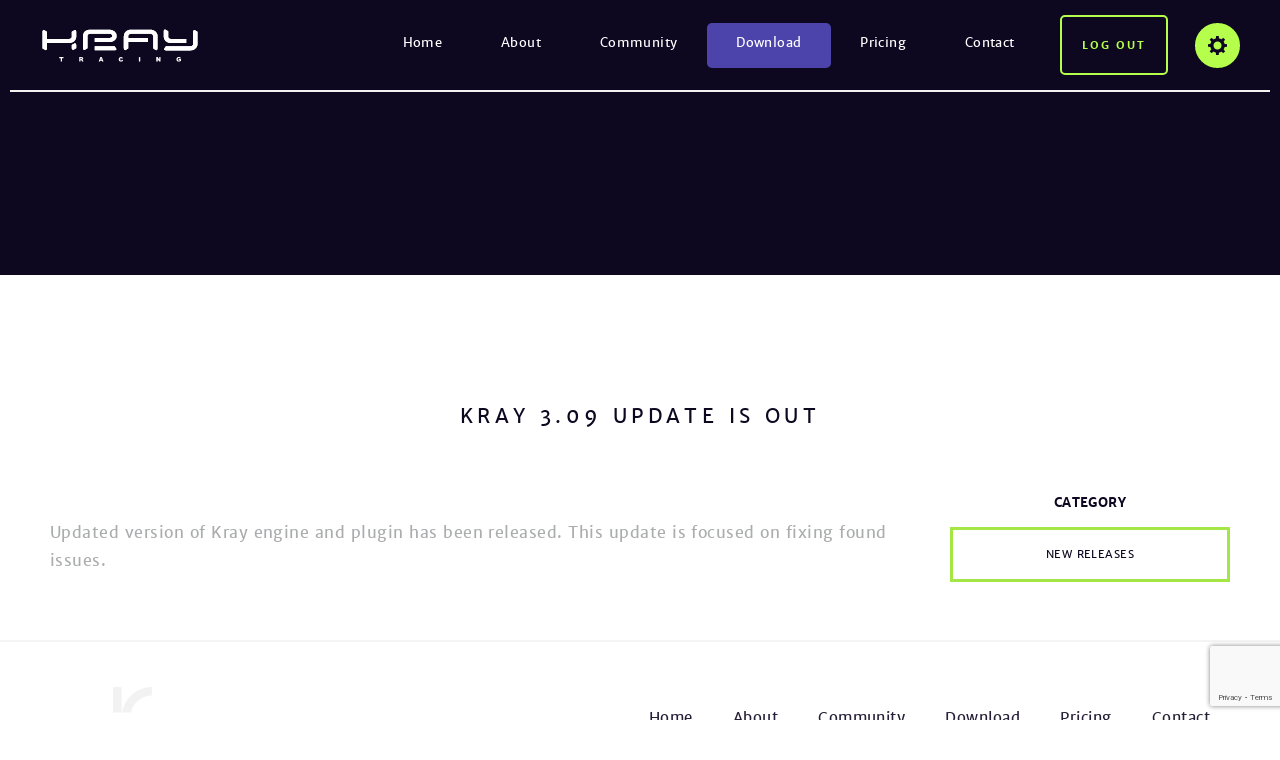

--- FILE ---
content_type: text/html; charset=UTF-8
request_url: https://www.kraytracing.com/kray-3-09-update-is-out/
body_size: 2510
content:
<!DOCTYPE html>
<html lang="pl-PL">
<head>
    <meta charset="UTF-8">
    <meta name="viewport" content="user-scalable=no, width=device-width, initial-scale=1, maximum-scale=1">
    <link rel="profile" href="http://gmpg.org/xfn/11">
    <title>Kray 3.09 update is out &#8211; Kray</title>
<link rel='dns-prefetch' href='//www.google.com' />
<link rel='stylesheet' id='wp-block-library-css'  href='https://www.kraytracing.com/wp-includes/css/dist/block-library/style.min.css?ver=5.5.17' type='text/css' media='all' />
<link rel='stylesheet' id='style-css'  href='https://www.kraytracing.com/wp-content/themes/kray/style.css?ver=5.5.17' type='text/css' media='all' />
<script type='text/javascript' src='https://www.kraytracing.com/wp-includes/js/jquery/jquery.js?ver=1.12.4-wp' id='jquery-core-js'></script>
<script type='text/javascript' src='https://www.kraytracing.com/wp-content/themes/kray/js/navigation.js?ver=5.5.17' id='navigation-js'></script>
<script type='text/javascript' src='https://www.kraytracing.com/wp-content/themes/kray/js/blueimp/jquery.blueimp-gallery.min.js?ver=5.5.17' id='blueimp-jquery-js'></script>
<link rel="https://api.w.org/" href="https://www.kraytracing.com/wp-json/" /><link rel="alternate" type="application/json" href="https://www.kraytracing.com/wp-json/wp/v2/posts/689" /><link rel="EditURI" type="application/rsd+xml" title="RSD" href="https://www.kraytracing.com/xmlrpc.php?rsd" />
<link rel="wlwmanifest" type="application/wlwmanifest+xml" href="https://www.kraytracing.com/wp-includes/wlwmanifest.xml" /> 
<link rel='prev' title='Kray updated to 3.08' href='https://www.kraytracing.com/kray-updated-to-3-08/' />
<link rel='next' title='Kray 3.1 released' href='https://www.kraytracing.com/kray-3-1-released/' />
<meta name="generator" content="WordPress 5.5.17" />
<link rel="canonical" href="https://www.kraytracing.com/kray-3-09-update-is-out/" />
<link rel='shortlink' href='https://www.kraytracing.com/?p=689' />
<link rel="alternate" type="application/json+oembed" href="https://www.kraytracing.com/wp-json/oembed/1.0/embed?url=https%3A%2F%2Fwww.kraytracing.com%2Fkray-3-09-update-is-out%2F" />
<link rel="alternate" type="text/xml+oembed" href="https://www.kraytracing.com/wp-json/oembed/1.0/embed?url=https%3A%2F%2Fwww.kraytracing.com%2Fkray-3-09-update-is-out%2F&#038;format=xml" />
    <meta name="apple-mobile-web-app-capable" content="yes">
    <meta name="msapplication-tap-highlight" content="no">
    <meta name="format-detection" content="telephone=yes">
</head>
<body class="post-template-default single single-post postid-689 single-format-standard">
    <header class="site-header">
        <div class="site-header-wrapper wordpress-navigation">
    <div class="site-wrapper">
        <div class="site-logo">
                            <div class="site-title"><a href="https://www.kraytracing.com/" rel="home"><img src="https://www.kraytracing.com/wp-content/themes/kray/img/logo.svg" alt="Kray" width="160" height="35"></a></div>
                    </div>        
        <div class="mobile-dropdown site-navigation-dropdown">
            <input type="checkbox" id="dropdown-opener-1" class="dropdown-opener" />
            <h2 class="dropdown-trigger">                                                   
                <label for="dropdown-opener-1">Menu</label>
                <span class="trigger trigger-1"></span>
                <span class="trigger trigger-2"></span>
                <span class="trigger trigger-3"></span>
            </h2>
            <div class="dropdown-content">
                <nav class="site-navigation">
                    <ul id="menu-menu-glowne" class="top-menu"><li id="menu-item-27" class="menu-item menu-item-type-post_type menu-item-object-page menu-item-home menu-item-27"><a href="https://www.kraytracing.com/">Home</a></li>
<li id="menu-item-28" class="menu-item menu-item-type-post_type menu-item-object-page menu-item-has-children menu-item-28"><a href="https://www.kraytracing.com/about/">About</a>
<ul class="sub-menu">
	<li id="menu-item-422" class="menu-item menu-item-type-post_type menu-item-object-page menu-item-422"><a href="https://www.kraytracing.com/about/overview/">Overview</a></li>
	<li id="menu-item-515" class="menu-item menu-item-type-post_type menu-item-object-page menu-item-515"><a href="https://www.kraytracing.com/kraybench/">KrayBench</a></li>
	<li id="menu-item-394" class="menu-item menu-item-type-post_type menu-item-object-page menu-item-394"><a href="https://www.kraytracing.com/about/lightwave/">Kray plugin for LightWave</a></li>
	<li id="menu-item-391" class="menu-item menu-item-type-post_type menu-item-object-page menu-item-391"><a href="https://www.kraytracing.com/about/developers/">Kray for developers</a></li>
	<li id="menu-item-249" class="menu-item menu-item-type-taxonomy menu-item-object-category menu-item-249"><a href="https://www.kraytracing.com/category/galleries/interiors/">Galleries</a></li>
	<li id="menu-item-128" class="menu-item menu-item-type-taxonomy menu-item-object-category current-post-ancestor current-menu-parent current-post-parent menu-item-128"><a href="https://www.kraytracing.com/category/news/">News</a></li>
</ul>
</li>
<li id="menu-item-81" class="menu-item menu-item-type-post_type menu-item-object-page menu-item-has-children menu-item-81"><a href="https://www.kraytracing.com/community/">Community</a>
<ul class="sub-menu">
	<li id="menu-item-260" class="menu-item menu-item-type-custom menu-item-object-custom menu-item-260"><a href="https://www.kraytracing.com/mediawiki/index.php?title=Tutorials">Tutorials</a></li>
	<li id="menu-item-263" class="menu-item menu-item-type-custom menu-item-object-custom menu-item-263"><a href="https://www.kraytracing.com/mediawiki/index.php?title=Kray3_SDK">SDK</a></li>
	<li id="menu-item-323" class="menu-item menu-item-type-custom menu-item-object-custom menu-item-323"><a href="https://www.kraytracing.com/phpBB3/">Kray forums</a></li>
	<li id="menu-item-678" class="menu-item menu-item-type-custom menu-item-object-custom menu-item-678"><a href="https://www.kraytracing.com/phpBB3/viewtopic.php?f=64&#038;t=7840">Kray Discord channel</a></li>
</ul>
</li>
<li id="menu-item-30" class="highlighted menu-item menu-item-type-post_type menu-item-object-page menu-item-30"><a href="https://www.kraytracing.com/download/">Download</a></li>
<li id="menu-item-31" class="menu-item menu-item-type-post_type menu-item-object-page menu-item-31"><a href="https://www.kraytracing.com/pricing/">Pricing</a></li>
<li id="menu-item-32" class="menu-item menu-item-type-post_type menu-item-object-page menu-item-32"><a href="https://www.kraytracing.com/contact/">Contact</a></li>
</ul>                </nav>
            </div>
        </div>
        <div class="mobile-dropdown desktop-dropdown user-area-dropdown">
            <input type="checkbox" id="dropdown-opener-2" class="dropdown-opener" />
                            <a href="https://www.kraytracing.com/includes/connect.php?action=logout&amp;redirect=https://www.kraytracing.com/kray-3-09-update-is-out/" class="log-out-button">Log out</a>
                <h2 class="dropdown-trigger options-button">
                    <label for="dropdown-opener-2">Options</label>
                </h2>
                <div class="dropdown-content">
                    <div class="user-area-loggedin">
                        <ul class="user-area-options">
    <li id="menu-item-325" class="menu-item menu-item-type-post_type menu-item-object-page menu-item-325"><a href="https://www.kraytracing.com/pricing/">Shop</a></li>
<li id="menu-item-326" class="menu-item menu-item-type-post_type menu-item-object-page menu-item-326"><a href="https://www.kraytracing.com/download/">License</a></li>
    <li>
        <a href="https://www.kraytracing.com/phpBB3/ucp.php">Edit profile</a>
    </li>
    <li class="log-out-option">
        <a href="https://www.kraytracing.com/includes/connect.php?action=logout&amp;redirect=https://www.kraytracing.com/kray-3-09-update-is-out/">Log out</a>
    </li>    
</ul>


                        
                    </div>
                </div>
                    </div>    
    </div>    
</div>
    </header>
        <div class="site-breadcrumbs">
    <div class="site-wrapper">
        <div class="breadcrumbs-trail"></div>    
    </div>     
</div>    
    <main class="site-content">
    <div class="site-wrapper"> 
        <h2 class="section-header">Kray 3.09 update is out</h2>
        <div class="site-columns">
            <div class="site-column">
                <article class="page-content post-689 post type-post status-publish format-standard hentry category-new-releases category-news">                    
                    
<p>Updated version of Kray engine and plugin has been released. This update is focused on fixing found issues.</p>
                </article>    
            </div>
            <aside class="site-column">
                <div class="site-side-navigation site-post-categories">
    <nav>
        <h2>Category</h2>
        <ul class="top-menu">
                        <li class="menu-item ">
                <a class="term" href="https://www.kraytracing.com/category/news/new-releases/">New releases</a>
            </li>            
                    </ul>
    </nav>
</div>
            </aside>            
        </div>    
    </div> 
</main>
        <footer class="site-footer">
            <div class="site-footer-wrapper">
    <div class="site-wrapper">
        <nav class="footer-navigation">
            <ul id="menu-menu-kolofon" class="top-menu"><li id="menu-item-192" class="menu-item menu-item-type-post_type menu-item-object-page menu-item-home menu-item-192"><a href="https://www.kraytracing.com/">Home</a></li>
<li id="menu-item-193" class="menu-item menu-item-type-post_type menu-item-object-page menu-item-193"><a href="https://www.kraytracing.com/about/">About</a></li>
<li id="menu-item-194" class="menu-item menu-item-type-post_type menu-item-object-page menu-item-194"><a href="https://www.kraytracing.com/community/">Community</a></li>
<li id="menu-item-195" class="menu-item menu-item-type-post_type menu-item-object-page menu-item-195"><a href="https://www.kraytracing.com/download/">Download</a></li>
<li id="menu-item-196" class="menu-item menu-item-type-post_type menu-item-object-page menu-item-196"><a href="https://www.kraytracing.com/pricing/">Pricing</a></li>
<li id="menu-item-197" class="menu-item menu-item-type-post_type menu-item-object-page menu-item-197"><a href="https://www.kraytracing.com/contact/">Contact</a></li>
</ul>        </nav>
    </div>    
    <div class="site-colophon">
        <div class="site-wrapper">
            <span>&copy; Copyright kraytracing.com</span> <span class="separator">|</span> <span><a href="/privacy-policy/">Privacy policy</a></span> <span class="separator">|</span> <span>Webdesign by <a href="http://www.webidea.pl/" target="_blank">Webidea.pl</a></span>
        </div>
    </div>
</div>          </footer>
        <div id="blueimp-gallery" class="blueimp-gallery blueimp-gallery-controls" data-hide-page-scrollbars="false">
    <div class="slides"></div>
    <a class="prev">‹</a>
    <a class="next">›</a>
    <a class="close">×</a>
    <ol class="indicator"></ol>
</div>        <script type='text/javascript' id='contact-form-7-js-extra'>
/* <![CDATA[ */
var wpcf7 = {"apiSettings":{"root":"https:\/\/www.kraytracing.com\/wp-json\/contact-form-7\/v1","namespace":"contact-form-7\/v1"}};
/* ]]> */
</script>
<script type='text/javascript' src='https://www.kraytracing.com/wp-content/plugins/contact-form-7/includes/js/scripts.js?ver=5.2.2' id='contact-form-7-js'></script>
<script type='text/javascript' src='https://www.google.com/recaptcha/api.js?render=6LdfB8wUAAAAAEzpV_WU2OTnNnfGkyuwSq3lBMR8&#038;ver=3.0' id='google-recaptcha-js'></script>
<script type='text/javascript' id='wpcf7-recaptcha-js-extra'>
/* <![CDATA[ */
var wpcf7_recaptcha = {"sitekey":"6LdfB8wUAAAAAEzpV_WU2OTnNnfGkyuwSq3lBMR8","actions":{"homepage":"homepage","contactform":"contactform"}};
/* ]]> */
</script>
<script type='text/javascript' src='https://www.kraytracing.com/wp-content/plugins/contact-form-7/modules/recaptcha/script.js?ver=5.2.2' id='wpcf7-recaptcha-js'></script>
<script type='text/javascript' src='https://www.kraytracing.com/wp-includes/js/wp-embed.min.js?ver=5.5.17' id='wp-embed-js'></script>
    </body>
</html>


--- FILE ---
content_type: text/html; charset=utf-8
request_url: https://www.google.com/recaptcha/api2/anchor?ar=1&k=6LdfB8wUAAAAAEzpV_WU2OTnNnfGkyuwSq3lBMR8&co=aHR0cHM6Ly93d3cua3JheXRyYWNpbmcuY29tOjQ0Mw..&hl=en&v=PoyoqOPhxBO7pBk68S4YbpHZ&size=invisible&anchor-ms=20000&execute-ms=30000&cb=jnjbv6w4n74l
body_size: 48516
content:
<!DOCTYPE HTML><html dir="ltr" lang="en"><head><meta http-equiv="Content-Type" content="text/html; charset=UTF-8">
<meta http-equiv="X-UA-Compatible" content="IE=edge">
<title>reCAPTCHA</title>
<style type="text/css">
/* cyrillic-ext */
@font-face {
  font-family: 'Roboto';
  font-style: normal;
  font-weight: 400;
  font-stretch: 100%;
  src: url(//fonts.gstatic.com/s/roboto/v48/KFO7CnqEu92Fr1ME7kSn66aGLdTylUAMa3GUBHMdazTgWw.woff2) format('woff2');
  unicode-range: U+0460-052F, U+1C80-1C8A, U+20B4, U+2DE0-2DFF, U+A640-A69F, U+FE2E-FE2F;
}
/* cyrillic */
@font-face {
  font-family: 'Roboto';
  font-style: normal;
  font-weight: 400;
  font-stretch: 100%;
  src: url(//fonts.gstatic.com/s/roboto/v48/KFO7CnqEu92Fr1ME7kSn66aGLdTylUAMa3iUBHMdazTgWw.woff2) format('woff2');
  unicode-range: U+0301, U+0400-045F, U+0490-0491, U+04B0-04B1, U+2116;
}
/* greek-ext */
@font-face {
  font-family: 'Roboto';
  font-style: normal;
  font-weight: 400;
  font-stretch: 100%;
  src: url(//fonts.gstatic.com/s/roboto/v48/KFO7CnqEu92Fr1ME7kSn66aGLdTylUAMa3CUBHMdazTgWw.woff2) format('woff2');
  unicode-range: U+1F00-1FFF;
}
/* greek */
@font-face {
  font-family: 'Roboto';
  font-style: normal;
  font-weight: 400;
  font-stretch: 100%;
  src: url(//fonts.gstatic.com/s/roboto/v48/KFO7CnqEu92Fr1ME7kSn66aGLdTylUAMa3-UBHMdazTgWw.woff2) format('woff2');
  unicode-range: U+0370-0377, U+037A-037F, U+0384-038A, U+038C, U+038E-03A1, U+03A3-03FF;
}
/* math */
@font-face {
  font-family: 'Roboto';
  font-style: normal;
  font-weight: 400;
  font-stretch: 100%;
  src: url(//fonts.gstatic.com/s/roboto/v48/KFO7CnqEu92Fr1ME7kSn66aGLdTylUAMawCUBHMdazTgWw.woff2) format('woff2');
  unicode-range: U+0302-0303, U+0305, U+0307-0308, U+0310, U+0312, U+0315, U+031A, U+0326-0327, U+032C, U+032F-0330, U+0332-0333, U+0338, U+033A, U+0346, U+034D, U+0391-03A1, U+03A3-03A9, U+03B1-03C9, U+03D1, U+03D5-03D6, U+03F0-03F1, U+03F4-03F5, U+2016-2017, U+2034-2038, U+203C, U+2040, U+2043, U+2047, U+2050, U+2057, U+205F, U+2070-2071, U+2074-208E, U+2090-209C, U+20D0-20DC, U+20E1, U+20E5-20EF, U+2100-2112, U+2114-2115, U+2117-2121, U+2123-214F, U+2190, U+2192, U+2194-21AE, U+21B0-21E5, U+21F1-21F2, U+21F4-2211, U+2213-2214, U+2216-22FF, U+2308-230B, U+2310, U+2319, U+231C-2321, U+2336-237A, U+237C, U+2395, U+239B-23B7, U+23D0, U+23DC-23E1, U+2474-2475, U+25AF, U+25B3, U+25B7, U+25BD, U+25C1, U+25CA, U+25CC, U+25FB, U+266D-266F, U+27C0-27FF, U+2900-2AFF, U+2B0E-2B11, U+2B30-2B4C, U+2BFE, U+3030, U+FF5B, U+FF5D, U+1D400-1D7FF, U+1EE00-1EEFF;
}
/* symbols */
@font-face {
  font-family: 'Roboto';
  font-style: normal;
  font-weight: 400;
  font-stretch: 100%;
  src: url(//fonts.gstatic.com/s/roboto/v48/KFO7CnqEu92Fr1ME7kSn66aGLdTylUAMaxKUBHMdazTgWw.woff2) format('woff2');
  unicode-range: U+0001-000C, U+000E-001F, U+007F-009F, U+20DD-20E0, U+20E2-20E4, U+2150-218F, U+2190, U+2192, U+2194-2199, U+21AF, U+21E6-21F0, U+21F3, U+2218-2219, U+2299, U+22C4-22C6, U+2300-243F, U+2440-244A, U+2460-24FF, U+25A0-27BF, U+2800-28FF, U+2921-2922, U+2981, U+29BF, U+29EB, U+2B00-2BFF, U+4DC0-4DFF, U+FFF9-FFFB, U+10140-1018E, U+10190-1019C, U+101A0, U+101D0-101FD, U+102E0-102FB, U+10E60-10E7E, U+1D2C0-1D2D3, U+1D2E0-1D37F, U+1F000-1F0FF, U+1F100-1F1AD, U+1F1E6-1F1FF, U+1F30D-1F30F, U+1F315, U+1F31C, U+1F31E, U+1F320-1F32C, U+1F336, U+1F378, U+1F37D, U+1F382, U+1F393-1F39F, U+1F3A7-1F3A8, U+1F3AC-1F3AF, U+1F3C2, U+1F3C4-1F3C6, U+1F3CA-1F3CE, U+1F3D4-1F3E0, U+1F3ED, U+1F3F1-1F3F3, U+1F3F5-1F3F7, U+1F408, U+1F415, U+1F41F, U+1F426, U+1F43F, U+1F441-1F442, U+1F444, U+1F446-1F449, U+1F44C-1F44E, U+1F453, U+1F46A, U+1F47D, U+1F4A3, U+1F4B0, U+1F4B3, U+1F4B9, U+1F4BB, U+1F4BF, U+1F4C8-1F4CB, U+1F4D6, U+1F4DA, U+1F4DF, U+1F4E3-1F4E6, U+1F4EA-1F4ED, U+1F4F7, U+1F4F9-1F4FB, U+1F4FD-1F4FE, U+1F503, U+1F507-1F50B, U+1F50D, U+1F512-1F513, U+1F53E-1F54A, U+1F54F-1F5FA, U+1F610, U+1F650-1F67F, U+1F687, U+1F68D, U+1F691, U+1F694, U+1F698, U+1F6AD, U+1F6B2, U+1F6B9-1F6BA, U+1F6BC, U+1F6C6-1F6CF, U+1F6D3-1F6D7, U+1F6E0-1F6EA, U+1F6F0-1F6F3, U+1F6F7-1F6FC, U+1F700-1F7FF, U+1F800-1F80B, U+1F810-1F847, U+1F850-1F859, U+1F860-1F887, U+1F890-1F8AD, U+1F8B0-1F8BB, U+1F8C0-1F8C1, U+1F900-1F90B, U+1F93B, U+1F946, U+1F984, U+1F996, U+1F9E9, U+1FA00-1FA6F, U+1FA70-1FA7C, U+1FA80-1FA89, U+1FA8F-1FAC6, U+1FACE-1FADC, U+1FADF-1FAE9, U+1FAF0-1FAF8, U+1FB00-1FBFF;
}
/* vietnamese */
@font-face {
  font-family: 'Roboto';
  font-style: normal;
  font-weight: 400;
  font-stretch: 100%;
  src: url(//fonts.gstatic.com/s/roboto/v48/KFO7CnqEu92Fr1ME7kSn66aGLdTylUAMa3OUBHMdazTgWw.woff2) format('woff2');
  unicode-range: U+0102-0103, U+0110-0111, U+0128-0129, U+0168-0169, U+01A0-01A1, U+01AF-01B0, U+0300-0301, U+0303-0304, U+0308-0309, U+0323, U+0329, U+1EA0-1EF9, U+20AB;
}
/* latin-ext */
@font-face {
  font-family: 'Roboto';
  font-style: normal;
  font-weight: 400;
  font-stretch: 100%;
  src: url(//fonts.gstatic.com/s/roboto/v48/KFO7CnqEu92Fr1ME7kSn66aGLdTylUAMa3KUBHMdazTgWw.woff2) format('woff2');
  unicode-range: U+0100-02BA, U+02BD-02C5, U+02C7-02CC, U+02CE-02D7, U+02DD-02FF, U+0304, U+0308, U+0329, U+1D00-1DBF, U+1E00-1E9F, U+1EF2-1EFF, U+2020, U+20A0-20AB, U+20AD-20C0, U+2113, U+2C60-2C7F, U+A720-A7FF;
}
/* latin */
@font-face {
  font-family: 'Roboto';
  font-style: normal;
  font-weight: 400;
  font-stretch: 100%;
  src: url(//fonts.gstatic.com/s/roboto/v48/KFO7CnqEu92Fr1ME7kSn66aGLdTylUAMa3yUBHMdazQ.woff2) format('woff2');
  unicode-range: U+0000-00FF, U+0131, U+0152-0153, U+02BB-02BC, U+02C6, U+02DA, U+02DC, U+0304, U+0308, U+0329, U+2000-206F, U+20AC, U+2122, U+2191, U+2193, U+2212, U+2215, U+FEFF, U+FFFD;
}
/* cyrillic-ext */
@font-face {
  font-family: 'Roboto';
  font-style: normal;
  font-weight: 500;
  font-stretch: 100%;
  src: url(//fonts.gstatic.com/s/roboto/v48/KFO7CnqEu92Fr1ME7kSn66aGLdTylUAMa3GUBHMdazTgWw.woff2) format('woff2');
  unicode-range: U+0460-052F, U+1C80-1C8A, U+20B4, U+2DE0-2DFF, U+A640-A69F, U+FE2E-FE2F;
}
/* cyrillic */
@font-face {
  font-family: 'Roboto';
  font-style: normal;
  font-weight: 500;
  font-stretch: 100%;
  src: url(//fonts.gstatic.com/s/roboto/v48/KFO7CnqEu92Fr1ME7kSn66aGLdTylUAMa3iUBHMdazTgWw.woff2) format('woff2');
  unicode-range: U+0301, U+0400-045F, U+0490-0491, U+04B0-04B1, U+2116;
}
/* greek-ext */
@font-face {
  font-family: 'Roboto';
  font-style: normal;
  font-weight: 500;
  font-stretch: 100%;
  src: url(//fonts.gstatic.com/s/roboto/v48/KFO7CnqEu92Fr1ME7kSn66aGLdTylUAMa3CUBHMdazTgWw.woff2) format('woff2');
  unicode-range: U+1F00-1FFF;
}
/* greek */
@font-face {
  font-family: 'Roboto';
  font-style: normal;
  font-weight: 500;
  font-stretch: 100%;
  src: url(//fonts.gstatic.com/s/roboto/v48/KFO7CnqEu92Fr1ME7kSn66aGLdTylUAMa3-UBHMdazTgWw.woff2) format('woff2');
  unicode-range: U+0370-0377, U+037A-037F, U+0384-038A, U+038C, U+038E-03A1, U+03A3-03FF;
}
/* math */
@font-face {
  font-family: 'Roboto';
  font-style: normal;
  font-weight: 500;
  font-stretch: 100%;
  src: url(//fonts.gstatic.com/s/roboto/v48/KFO7CnqEu92Fr1ME7kSn66aGLdTylUAMawCUBHMdazTgWw.woff2) format('woff2');
  unicode-range: U+0302-0303, U+0305, U+0307-0308, U+0310, U+0312, U+0315, U+031A, U+0326-0327, U+032C, U+032F-0330, U+0332-0333, U+0338, U+033A, U+0346, U+034D, U+0391-03A1, U+03A3-03A9, U+03B1-03C9, U+03D1, U+03D5-03D6, U+03F0-03F1, U+03F4-03F5, U+2016-2017, U+2034-2038, U+203C, U+2040, U+2043, U+2047, U+2050, U+2057, U+205F, U+2070-2071, U+2074-208E, U+2090-209C, U+20D0-20DC, U+20E1, U+20E5-20EF, U+2100-2112, U+2114-2115, U+2117-2121, U+2123-214F, U+2190, U+2192, U+2194-21AE, U+21B0-21E5, U+21F1-21F2, U+21F4-2211, U+2213-2214, U+2216-22FF, U+2308-230B, U+2310, U+2319, U+231C-2321, U+2336-237A, U+237C, U+2395, U+239B-23B7, U+23D0, U+23DC-23E1, U+2474-2475, U+25AF, U+25B3, U+25B7, U+25BD, U+25C1, U+25CA, U+25CC, U+25FB, U+266D-266F, U+27C0-27FF, U+2900-2AFF, U+2B0E-2B11, U+2B30-2B4C, U+2BFE, U+3030, U+FF5B, U+FF5D, U+1D400-1D7FF, U+1EE00-1EEFF;
}
/* symbols */
@font-face {
  font-family: 'Roboto';
  font-style: normal;
  font-weight: 500;
  font-stretch: 100%;
  src: url(//fonts.gstatic.com/s/roboto/v48/KFO7CnqEu92Fr1ME7kSn66aGLdTylUAMaxKUBHMdazTgWw.woff2) format('woff2');
  unicode-range: U+0001-000C, U+000E-001F, U+007F-009F, U+20DD-20E0, U+20E2-20E4, U+2150-218F, U+2190, U+2192, U+2194-2199, U+21AF, U+21E6-21F0, U+21F3, U+2218-2219, U+2299, U+22C4-22C6, U+2300-243F, U+2440-244A, U+2460-24FF, U+25A0-27BF, U+2800-28FF, U+2921-2922, U+2981, U+29BF, U+29EB, U+2B00-2BFF, U+4DC0-4DFF, U+FFF9-FFFB, U+10140-1018E, U+10190-1019C, U+101A0, U+101D0-101FD, U+102E0-102FB, U+10E60-10E7E, U+1D2C0-1D2D3, U+1D2E0-1D37F, U+1F000-1F0FF, U+1F100-1F1AD, U+1F1E6-1F1FF, U+1F30D-1F30F, U+1F315, U+1F31C, U+1F31E, U+1F320-1F32C, U+1F336, U+1F378, U+1F37D, U+1F382, U+1F393-1F39F, U+1F3A7-1F3A8, U+1F3AC-1F3AF, U+1F3C2, U+1F3C4-1F3C6, U+1F3CA-1F3CE, U+1F3D4-1F3E0, U+1F3ED, U+1F3F1-1F3F3, U+1F3F5-1F3F7, U+1F408, U+1F415, U+1F41F, U+1F426, U+1F43F, U+1F441-1F442, U+1F444, U+1F446-1F449, U+1F44C-1F44E, U+1F453, U+1F46A, U+1F47D, U+1F4A3, U+1F4B0, U+1F4B3, U+1F4B9, U+1F4BB, U+1F4BF, U+1F4C8-1F4CB, U+1F4D6, U+1F4DA, U+1F4DF, U+1F4E3-1F4E6, U+1F4EA-1F4ED, U+1F4F7, U+1F4F9-1F4FB, U+1F4FD-1F4FE, U+1F503, U+1F507-1F50B, U+1F50D, U+1F512-1F513, U+1F53E-1F54A, U+1F54F-1F5FA, U+1F610, U+1F650-1F67F, U+1F687, U+1F68D, U+1F691, U+1F694, U+1F698, U+1F6AD, U+1F6B2, U+1F6B9-1F6BA, U+1F6BC, U+1F6C6-1F6CF, U+1F6D3-1F6D7, U+1F6E0-1F6EA, U+1F6F0-1F6F3, U+1F6F7-1F6FC, U+1F700-1F7FF, U+1F800-1F80B, U+1F810-1F847, U+1F850-1F859, U+1F860-1F887, U+1F890-1F8AD, U+1F8B0-1F8BB, U+1F8C0-1F8C1, U+1F900-1F90B, U+1F93B, U+1F946, U+1F984, U+1F996, U+1F9E9, U+1FA00-1FA6F, U+1FA70-1FA7C, U+1FA80-1FA89, U+1FA8F-1FAC6, U+1FACE-1FADC, U+1FADF-1FAE9, U+1FAF0-1FAF8, U+1FB00-1FBFF;
}
/* vietnamese */
@font-face {
  font-family: 'Roboto';
  font-style: normal;
  font-weight: 500;
  font-stretch: 100%;
  src: url(//fonts.gstatic.com/s/roboto/v48/KFO7CnqEu92Fr1ME7kSn66aGLdTylUAMa3OUBHMdazTgWw.woff2) format('woff2');
  unicode-range: U+0102-0103, U+0110-0111, U+0128-0129, U+0168-0169, U+01A0-01A1, U+01AF-01B0, U+0300-0301, U+0303-0304, U+0308-0309, U+0323, U+0329, U+1EA0-1EF9, U+20AB;
}
/* latin-ext */
@font-face {
  font-family: 'Roboto';
  font-style: normal;
  font-weight: 500;
  font-stretch: 100%;
  src: url(//fonts.gstatic.com/s/roboto/v48/KFO7CnqEu92Fr1ME7kSn66aGLdTylUAMa3KUBHMdazTgWw.woff2) format('woff2');
  unicode-range: U+0100-02BA, U+02BD-02C5, U+02C7-02CC, U+02CE-02D7, U+02DD-02FF, U+0304, U+0308, U+0329, U+1D00-1DBF, U+1E00-1E9F, U+1EF2-1EFF, U+2020, U+20A0-20AB, U+20AD-20C0, U+2113, U+2C60-2C7F, U+A720-A7FF;
}
/* latin */
@font-face {
  font-family: 'Roboto';
  font-style: normal;
  font-weight: 500;
  font-stretch: 100%;
  src: url(//fonts.gstatic.com/s/roboto/v48/KFO7CnqEu92Fr1ME7kSn66aGLdTylUAMa3yUBHMdazQ.woff2) format('woff2');
  unicode-range: U+0000-00FF, U+0131, U+0152-0153, U+02BB-02BC, U+02C6, U+02DA, U+02DC, U+0304, U+0308, U+0329, U+2000-206F, U+20AC, U+2122, U+2191, U+2193, U+2212, U+2215, U+FEFF, U+FFFD;
}
/* cyrillic-ext */
@font-face {
  font-family: 'Roboto';
  font-style: normal;
  font-weight: 900;
  font-stretch: 100%;
  src: url(//fonts.gstatic.com/s/roboto/v48/KFO7CnqEu92Fr1ME7kSn66aGLdTylUAMa3GUBHMdazTgWw.woff2) format('woff2');
  unicode-range: U+0460-052F, U+1C80-1C8A, U+20B4, U+2DE0-2DFF, U+A640-A69F, U+FE2E-FE2F;
}
/* cyrillic */
@font-face {
  font-family: 'Roboto';
  font-style: normal;
  font-weight: 900;
  font-stretch: 100%;
  src: url(//fonts.gstatic.com/s/roboto/v48/KFO7CnqEu92Fr1ME7kSn66aGLdTylUAMa3iUBHMdazTgWw.woff2) format('woff2');
  unicode-range: U+0301, U+0400-045F, U+0490-0491, U+04B0-04B1, U+2116;
}
/* greek-ext */
@font-face {
  font-family: 'Roboto';
  font-style: normal;
  font-weight: 900;
  font-stretch: 100%;
  src: url(//fonts.gstatic.com/s/roboto/v48/KFO7CnqEu92Fr1ME7kSn66aGLdTylUAMa3CUBHMdazTgWw.woff2) format('woff2');
  unicode-range: U+1F00-1FFF;
}
/* greek */
@font-face {
  font-family: 'Roboto';
  font-style: normal;
  font-weight: 900;
  font-stretch: 100%;
  src: url(//fonts.gstatic.com/s/roboto/v48/KFO7CnqEu92Fr1ME7kSn66aGLdTylUAMa3-UBHMdazTgWw.woff2) format('woff2');
  unicode-range: U+0370-0377, U+037A-037F, U+0384-038A, U+038C, U+038E-03A1, U+03A3-03FF;
}
/* math */
@font-face {
  font-family: 'Roboto';
  font-style: normal;
  font-weight: 900;
  font-stretch: 100%;
  src: url(//fonts.gstatic.com/s/roboto/v48/KFO7CnqEu92Fr1ME7kSn66aGLdTylUAMawCUBHMdazTgWw.woff2) format('woff2');
  unicode-range: U+0302-0303, U+0305, U+0307-0308, U+0310, U+0312, U+0315, U+031A, U+0326-0327, U+032C, U+032F-0330, U+0332-0333, U+0338, U+033A, U+0346, U+034D, U+0391-03A1, U+03A3-03A9, U+03B1-03C9, U+03D1, U+03D5-03D6, U+03F0-03F1, U+03F4-03F5, U+2016-2017, U+2034-2038, U+203C, U+2040, U+2043, U+2047, U+2050, U+2057, U+205F, U+2070-2071, U+2074-208E, U+2090-209C, U+20D0-20DC, U+20E1, U+20E5-20EF, U+2100-2112, U+2114-2115, U+2117-2121, U+2123-214F, U+2190, U+2192, U+2194-21AE, U+21B0-21E5, U+21F1-21F2, U+21F4-2211, U+2213-2214, U+2216-22FF, U+2308-230B, U+2310, U+2319, U+231C-2321, U+2336-237A, U+237C, U+2395, U+239B-23B7, U+23D0, U+23DC-23E1, U+2474-2475, U+25AF, U+25B3, U+25B7, U+25BD, U+25C1, U+25CA, U+25CC, U+25FB, U+266D-266F, U+27C0-27FF, U+2900-2AFF, U+2B0E-2B11, U+2B30-2B4C, U+2BFE, U+3030, U+FF5B, U+FF5D, U+1D400-1D7FF, U+1EE00-1EEFF;
}
/* symbols */
@font-face {
  font-family: 'Roboto';
  font-style: normal;
  font-weight: 900;
  font-stretch: 100%;
  src: url(//fonts.gstatic.com/s/roboto/v48/KFO7CnqEu92Fr1ME7kSn66aGLdTylUAMaxKUBHMdazTgWw.woff2) format('woff2');
  unicode-range: U+0001-000C, U+000E-001F, U+007F-009F, U+20DD-20E0, U+20E2-20E4, U+2150-218F, U+2190, U+2192, U+2194-2199, U+21AF, U+21E6-21F0, U+21F3, U+2218-2219, U+2299, U+22C4-22C6, U+2300-243F, U+2440-244A, U+2460-24FF, U+25A0-27BF, U+2800-28FF, U+2921-2922, U+2981, U+29BF, U+29EB, U+2B00-2BFF, U+4DC0-4DFF, U+FFF9-FFFB, U+10140-1018E, U+10190-1019C, U+101A0, U+101D0-101FD, U+102E0-102FB, U+10E60-10E7E, U+1D2C0-1D2D3, U+1D2E0-1D37F, U+1F000-1F0FF, U+1F100-1F1AD, U+1F1E6-1F1FF, U+1F30D-1F30F, U+1F315, U+1F31C, U+1F31E, U+1F320-1F32C, U+1F336, U+1F378, U+1F37D, U+1F382, U+1F393-1F39F, U+1F3A7-1F3A8, U+1F3AC-1F3AF, U+1F3C2, U+1F3C4-1F3C6, U+1F3CA-1F3CE, U+1F3D4-1F3E0, U+1F3ED, U+1F3F1-1F3F3, U+1F3F5-1F3F7, U+1F408, U+1F415, U+1F41F, U+1F426, U+1F43F, U+1F441-1F442, U+1F444, U+1F446-1F449, U+1F44C-1F44E, U+1F453, U+1F46A, U+1F47D, U+1F4A3, U+1F4B0, U+1F4B3, U+1F4B9, U+1F4BB, U+1F4BF, U+1F4C8-1F4CB, U+1F4D6, U+1F4DA, U+1F4DF, U+1F4E3-1F4E6, U+1F4EA-1F4ED, U+1F4F7, U+1F4F9-1F4FB, U+1F4FD-1F4FE, U+1F503, U+1F507-1F50B, U+1F50D, U+1F512-1F513, U+1F53E-1F54A, U+1F54F-1F5FA, U+1F610, U+1F650-1F67F, U+1F687, U+1F68D, U+1F691, U+1F694, U+1F698, U+1F6AD, U+1F6B2, U+1F6B9-1F6BA, U+1F6BC, U+1F6C6-1F6CF, U+1F6D3-1F6D7, U+1F6E0-1F6EA, U+1F6F0-1F6F3, U+1F6F7-1F6FC, U+1F700-1F7FF, U+1F800-1F80B, U+1F810-1F847, U+1F850-1F859, U+1F860-1F887, U+1F890-1F8AD, U+1F8B0-1F8BB, U+1F8C0-1F8C1, U+1F900-1F90B, U+1F93B, U+1F946, U+1F984, U+1F996, U+1F9E9, U+1FA00-1FA6F, U+1FA70-1FA7C, U+1FA80-1FA89, U+1FA8F-1FAC6, U+1FACE-1FADC, U+1FADF-1FAE9, U+1FAF0-1FAF8, U+1FB00-1FBFF;
}
/* vietnamese */
@font-face {
  font-family: 'Roboto';
  font-style: normal;
  font-weight: 900;
  font-stretch: 100%;
  src: url(//fonts.gstatic.com/s/roboto/v48/KFO7CnqEu92Fr1ME7kSn66aGLdTylUAMa3OUBHMdazTgWw.woff2) format('woff2');
  unicode-range: U+0102-0103, U+0110-0111, U+0128-0129, U+0168-0169, U+01A0-01A1, U+01AF-01B0, U+0300-0301, U+0303-0304, U+0308-0309, U+0323, U+0329, U+1EA0-1EF9, U+20AB;
}
/* latin-ext */
@font-face {
  font-family: 'Roboto';
  font-style: normal;
  font-weight: 900;
  font-stretch: 100%;
  src: url(//fonts.gstatic.com/s/roboto/v48/KFO7CnqEu92Fr1ME7kSn66aGLdTylUAMa3KUBHMdazTgWw.woff2) format('woff2');
  unicode-range: U+0100-02BA, U+02BD-02C5, U+02C7-02CC, U+02CE-02D7, U+02DD-02FF, U+0304, U+0308, U+0329, U+1D00-1DBF, U+1E00-1E9F, U+1EF2-1EFF, U+2020, U+20A0-20AB, U+20AD-20C0, U+2113, U+2C60-2C7F, U+A720-A7FF;
}
/* latin */
@font-face {
  font-family: 'Roboto';
  font-style: normal;
  font-weight: 900;
  font-stretch: 100%;
  src: url(//fonts.gstatic.com/s/roboto/v48/KFO7CnqEu92Fr1ME7kSn66aGLdTylUAMa3yUBHMdazQ.woff2) format('woff2');
  unicode-range: U+0000-00FF, U+0131, U+0152-0153, U+02BB-02BC, U+02C6, U+02DA, U+02DC, U+0304, U+0308, U+0329, U+2000-206F, U+20AC, U+2122, U+2191, U+2193, U+2212, U+2215, U+FEFF, U+FFFD;
}

</style>
<link rel="stylesheet" type="text/css" href="https://www.gstatic.com/recaptcha/releases/PoyoqOPhxBO7pBk68S4YbpHZ/styles__ltr.css">
<script nonce="vmtuKoF0gePv4CssCWX4Rg" type="text/javascript">window['__recaptcha_api'] = 'https://www.google.com/recaptcha/api2/';</script>
<script type="text/javascript" src="https://www.gstatic.com/recaptcha/releases/PoyoqOPhxBO7pBk68S4YbpHZ/recaptcha__en.js" nonce="vmtuKoF0gePv4CssCWX4Rg">
      
    </script></head>
<body><div id="rc-anchor-alert" class="rc-anchor-alert"></div>
<input type="hidden" id="recaptcha-token" value="[base64]">
<script type="text/javascript" nonce="vmtuKoF0gePv4CssCWX4Rg">
      recaptcha.anchor.Main.init("[\x22ainput\x22,[\x22bgdata\x22,\x22\x22,\[base64]/[base64]/[base64]/[base64]/[base64]/[base64]/[base64]/[base64]/[base64]/[base64]\\u003d\x22,\[base64]\x22,\[base64]/Duy7DlQLDtjxbw61NOMOQwrXDhB9jwqt6woIjRcOrwpQMNTrDrhvDhcKmwp59PMKNw4dgw7t4wqlvw51KwrE6w7vCjcKZNFnCi3JBw5wowrHDkV/DjVxFw71awq5bw5swwo7Dgic9ZcKWS8Ovw63CmcOqw7VtwqvDkcO1woPDj0M3wrUQw4vDsy7CsXHDklbCjkTCk8Oiw7zDj8ONS1lHwq8rwoXDg1LCgsKewoTDjBVkI0HDrMOYfG0NCMKSeworwpbDuzHCqsK9CnvCnMOiNcOZw7DChMO/[base64]/Cp3TCiTE7w6DDmBxqwq3DhcK/wrHCp8KqSsO7wqbCmkTCl0rCn2FAw6nDjnrCiMKEAnYnUMOgw5DDpQh9NRLDscO+HMKRwrHDhyTDncORK8OUOFhVRcOobcOgbAoiXsOcEcKAwoHCiMK9wqHDvQRgw45Hw6/DgMOpOMKfZcKUDcOOJcO0Z8K7w43Dl33CglDDkG5uGsK2w5zCk8OFwo7Du8KwRMO5woPDt3M7NjrCvh3DmxNzOcKSw5bDiTrDt3YDPMO1wqtYwq12UgfCvks5dMKkwp3Ci8OEw7tae8KkLcK4w7xYwoc/wqHDrMK6wo0NYGbCocKowrMewoMSDsOhZMKxw5rDohErYcOqGcKiw5HDlsOBRBhUw5PDjQ/DtzXCnSleBEMvKgbDj8OTIxQDwq3ClF3Ci1/CnMKmworDn8KqbT/CqDHChDNJXGvCqVHCmgbCrMOMPQ/DtcKWw6TDpXB5w5tBw6LCtATChcKCIcO4w4jDssOZwpnCqgVSw4vCvyhYw6HChcOhwqLCm0VGwpPChVHCiMKdFsKOw4TCll4dwotVW3rCtcKowpoMwoFwV1N0w4XDk0Uhw6RnwrLDpyEBED1Pw5lBwrLCvnMqw4dhw7PCr1jDvsOmOMOdw6nDt8K/WMOYw6Ezc8Kiw60ww7Qxw7fDuMOqKFdzwpTCtMOVwqUlwrLCnzfDtsK/LQjDujRUwrrCpMK8w4scw6wAIMOCTDpPEFBVD8KPEsKiwrJgCQ3Dp8OQRlnChMODwqPDmcKcw5cmYMKoGsOdOMKufFNhw5chOwnCl8K/w5Umw4odRiBpwoHCqQvCncOKwpxAwphBesO0DcKNwr8fw40pw4LDtRHDuMK6HQVlw4/DqxzChUbCoGfDsGrDvyrCu8OGwoV8bcOKSF1AYcK4Z8KqKgJFCC/CpRbDhcO/w7DCiSp6wpwPa3wjw6o6wpx8wpjCqFrCj1lrw5UrQmzCvMKGwprCnMOgHVp3SMK5O3sEwqlmc8KhSMODR8K2wqhkw5nDp8K1w6Nrw5ddfMKkw6PClkLDhjhIw6DDnMONG8KswqFFUkvCli/DqMONOcOxOcKhHALCsxcIEsKtw7jCocOrwolWw5PCtsKlIsOVMm9QWsKjFzJwR3DCrMKQw5stwp/DmyPDt8OGV8KQw4UAYsKQw47CgsKyXC3CkmnCvsK7ccOkwpbCogvCiHYMDMOoAcKPw53DhTrDm8KDwqHCrsOWwqcmHGXCusO8IDI/NsKSw642w6Asw7LColJ4w6cUwq3Cr1c8CyVDMm7Co8KxZsKVfl8Uw5VlMsO7w4wuE8K1wpodwrPDvUcMX8KCD3JwZcKYbnXCgEbCmcO7WA/DigI/wpxRXjo6w4nDjirCtVJNM1EGw7/DswhGwqogwrl1w7A4DsK7w6HDiiTDssOTw6zDksOKw4QOCsOawqs0w5gFwoRHV8OGPMO+w4zDucKpw6nDp3rCusOcw7fDt8Klw4d6VGkxwpfCnE/Dl8KvWmd0ScOYURVkw43DgcOQw7bDtSh9wo4fwoFewoTDvsO9JBU1woHDjcOyHcO1w7VsHnPCi8OPHAcNw4xXZMKJwpHDrhfCrmfCtsOoEWnDrsOXw5TDlsOXQFfCu8OPw7QtYG/Cp8KwwrhBwrLCtntFSEHDmSTClsOFVS/CrcK8AXRWGMONDcKpK8Olwosuw4/CtR1fHcKhGMOZKsKAMsOHVRTCu2PCmGfDp8OSLsOsMcKfw6pBX8KoTcObwp0Nwqg6DXwFQMOuUwjCp8KVwpbDgMKWw5nClMOlHcKCRMOxXMOkEcO3wqR/wrfClS7CnUd5TWTChsKwTXnDhD0CdULDgkMUwqMqJsKZAXbDsiJMwq8JwofCnifDjcOKw5pbw5AAw7ANXTTDmcO1wq9sc31wwq/ChA3Co8OMDsOlU8OuwrTCtjxCXRNtfB/CmHjDtwLDkGXDl34QPC4RZMKjBRXCuU/CokXDhcK/w6/DgcOuLMKIwp4YEMOXHsOjwr/CvFDClyJJFMKWwpsxJkNjaUwsEsOpbmvCsMOPw7d9w7hbwqNnDDXDnjnCpcK3w4vCq34/[base64]/a8KVwo9rw7TDrsOxFVUyYVwJSDUwFjLDocKLGn5ywpbDvcOVw5TDqMORw5h9w7vCucOEw4TDpcObMU53w5FpJ8OXw7PDtgDDrsOUw7Unw4JJE8OAE8KyenLDhcKrwofDv20bMiUww6lqUcOzw5bCo8O7Zkt/w5NoBMOwcEvDjcKxwrZMJsOFXlXCkcKSKMK+EF0zEcKlEzUpJDA9wpbDicOeKsObwrxxSCXCnEPCtMK6ewA5wqUWGsO/[base64]/DjUTDj8OJwqpWesOYwqV1CsOsQ2fCviZFwrFgU3/[base64]/w6vDvBLDpsOiLcOtKElfV33CgEbCiMOKw5zCpyzCh8KXOcKqwr0Kw4DDrsOKw5BlEMK9NcO5w6jDojNSUADDin3DvWnDtcKpJcOCdAl6w4V3Jg3CssKvAsODw4szwr1Rw4RBwqXDusKuwrLDhz8xJFfDicOIw4TDrcOLwoHDrj0/wolpwoDCrH7CpcOhV8KHwrHDucKGUMOWW1gJKcO8w4/DmBXDjsKeZMKQw7IkwpEJwoLCu8OfwqfDlibChcKWD8OrwpDCusKJM8KUw6onwr8dw4JES8KZwpB0wpoAQG7CtGjDg8OWc8OTw7jDoBPCmTJsLn/[base64]/DpGPChcK5wp9ow7rDvsOhVsKcTMOTwrx4wqgxPkjDqMO9wqHDlcKAUWDCusKDwrfDlx8tw4Mjw608w6dZB3Zqw4PCmMKEcyQ9w4dRdWltKMKtNcOQwpcRKE/[base64]/ClMKFwrU1UMO8wo9QJsK1wqtuF8KxC8Kuw6JfE8OsMsOfw5bCnnAnwrMdwohwwqQdRMOAw79hw5syw7hpwrnCj8OLwoMcNy/DnMKNw6o0U8K0w6gbwr4Fw5PCkXvCmUdQworCicOBw7N4w6k/DcKdW8Kaw5bCtgTCp3bDi3nDr8KZRsOsb8KHZMKYCsKYw7ttw7vCn8KNw7nCpcOQw7/DscOITSYYw5t3acOpXhXDnMKuTQrDo34TEsKkCcK+U8Klw49Zw5MNw6J8w4dzFn8QdSvCmFY8wrjDr8KIUi/DqQLDoMKewrBAwp/DvnXDh8OENMOcDUAPLsOhEsKwODzDtkTDiVZSY8KKw5fDvsK1wrzClSHDt8Oxw5DDi0rClSpWw6ILw5oQwoVIw7rDu8K6w6bDi8OKwo8MGzoICW7CusKowoQTTMKjYk4lw5dqw7HDnMK9wq4dwoxRwrjChsOiwoPCt8Oaw4k5Cm/DulTClC4rw5orw6Nsw5LDmlhpw647YsO/D8O0wrPDrAxfYsO5JcOzw4M9w49Zw7U4w57DiWUewqNXOBd/[base64]/Dq8OAY1zCqTocwqESXMOewrbDonPCq8KiSCrDt8KlZVLDq8ODGFLCoxPDqXomR8KAw4A4w7TDkgTDtcKzwq7DlMK9bsOrwplDwq3DgsKXwpB0w5LCiMKLNMKbwpcxScO5IAF/w6bCg8KtwrgrHXvDpEvCgQcwQQxkw6TCsMO5woPCmsKIcMKOw7PDmWwra8KHwrc7w5/DncKefQLCg8OTw7DChXUyw6fCghZhwoI4PsKWw6UiN8OwQMKJDMKIIsONw4fDjDbCrsOPfDMeeHDDvMOGQMKhO343YQECw4B0woNwaMOhw4EyOA1dYsOUGsObwq7Dog3CuMKOwqPCvVXCpi/Cv8K1X8KtwqBPB8OcdcKlNAnDl8KQw4PDvicHw77Dq8OYAC3DocKVwojCgFfDmsKpa0gPw41DFcOIwrA/w7PDnmjDh3cwI8OiwogNYMKqbWbCpCtRw4vCqcOzLsKBwq3DhwnDscOIRxHCmxvCrMOcP8KdAcOhwrfDpsO6OMO6w7TDmsKnw4fCmkbDn8OEExJiVBTDung9wqM/[base64]/CjWPCrCDCtsOIL0Y2LR3CszYZwr8gPVnCqcOgPTImB8Ovw55LwqzDjGTDi8KGw6pQw5LDj8OpwqR5DMOZwq9Rw6vDusOpLG7Cly7DmMOiw659ag3DmMOlHV/Ds8O/[base64]/DgS/[base64]/Mg41JAHDqwHCoyPCqMK5cMKxwrLCrioEwrzDkcKaU8KwCsO0w45iKMOxW0cuNcOQwrJbLgdFWMO/wpl4EWVEw5PCqRQ6w5zDuMKfD8OKS3vDomM9Xz/Djx1GZsOSecKnDsO/w67Dr8KtdzY+XsKCfjfDq8OFwpxka2kUUsOiGgh1wq/Ck8KGRMKyOMKBw6HCuMO2MMKJWsKJw6bCnMKiwplLw77CrkAvc19ab8KUVsKlaV3DlMOSw41cXWIcw4PDlMKFTcKvc0nCvMOjdlhwwpgaSMKDI8Kjw4UEw7AeGsOLw4xcwpsDwofDn8OPISolI8O9ewfCp3zCicOmwqtAwqZLwoAxw5bDksKNw5/Cj0jDsyDDmcOfRcKeNhZESUnClE7Dg8OIGD1TPwMSHz3CrQN3emMXw5fCkcOeM8KQBBMVw4nDrEHDsgrCicOnw4/CkTYmQsO3wrQDbMK1GwbCiVHCr8Kiwpd9wrDCtErCpMK2GmABw7nDjcOXYsOPAsOZwpLDimjChm4lc2fCosOzwpnDrsKWHVLDucK8wpXCs1waWW3Cq8OhHcKdDmjDocO2CcOOOgHDqsOoK8K2TA/[base64]/URNzEsO5w7jChMOZw7Nqw6JZa8KSJ8KLwqN5woHDrcOcHDpxKh/Di8Ohw4J0dcKAw6jCvGIMw4/CphHDlcKLEMKrwr98IlVoCgtIw4pyQFbCjsKUY8OUK8KKcMKAw6/DncOOUQtKFDvDvcOUcWvDmV3CnkpFw6BrHcKOw4d3wpXDqFJrw53CusKZwoYeF8KswqvCpQ7DosKtw7BjBgovw6PCjcOCwpzDqTBtejofc2jDtMKvw7TDv8OUwqV4w4Qhw6/CnMOMw5tXbkDCr3zDq29TDVbDusKoY8KfFVRxw7DDgU9gXxvCuMKywr0jeMOqawEiNWRQwppawqLCncOFw6jDrEQpw4/Cm8OPw4bCkWgqRwxmwrXDkTNSwo4cDcKXB8OtDkxcwqXDhsKbXURmdwXDv8O+WTTCo8O0VjNwYBgtw59SB1vDsMKOP8KNwrlhwqXDncKAVBLCpWF+aCxRKsK+w6zDjFPCo8OAw4AReWBCwqBrCMK2VMORwpg8SH4SMMKHwogPQWxGHR/DpAbDucOVZcO4w5gEw45DSsOxw54DD8OXwoojNTXCk8KRb8OUw6fDqMO4w7HCqXHDlMKUw5c9I8KCTcKPT13CiTTCgMODPBHDt8OZG8KyRRvDisOoIjEJw7/DqMOVHMOkNGTCqAHCisOpw4nDomxOZmoXw6oJwr93wo/[base64]/wqLCqT5hwr/ChgzDk2AMaRbCsjjDsx8lw6gJc8OuKsKAfRjDpMORwpjDgMOfw6PDosKPH8K9XMKEw554wpDCmMK9woBZw6PDn8KbUybCsC0/w5LDlxLCoTDCk8KywrVtwojCsHnDiVhkd8Kzw6zCnMOLRl7Cj8OawrowwojCiz7Dm8O/csO9wrHDg8KjwoAnKsOEPsOOw6rDpT/[base64]/[base64]/[base64]/CqkrCocKZdsKTw7M8Hyc0w5g+w6ogwoFuSE7CksOUQRTCjw5tIsKqw43CsxFgTVbDuSjCnMKMwqh/w5ANKnBTcMKdwr1hwqRtw6tcXCk4VMOAwpVOw6nDmsO+CcO6S0M9WsOYOzVBVyrDk8OxKMONOcODY8KEw67Cv8KPw7MEw5A4w7/CrkhAaV5QwrPDvsKCw61lw5MjXHoDw43Dl0/DtsOgTErCgcOrw4LCkQLCl1LDssKeKcOAQsOWBsKPwq5Lwq52NEvDi8O/[base64]/[base64]/CtDFqw6PDvCjDgSh/TTnCjsOcMU7CiMK2Z8OzwoEFwqLCn29Awo0Sw6sGw4nCpsOBKFjCisKiwq/DmTXDhsORw5rDgMKzA8Kuw7nDrgoBNMOIw7ViGX8HwqHDiyDCpCYHFUvCuxfCvGh7MMOfCz4/wp0Mw75gwp/CpzvDsBTDkcOsPWlCR8OWW1XDgH4RKn0Owp3DtMOOIxQgccKNT8KYw7Y4w7fDosO6wqBPegFOPEhfUcOXd8KZSMOaQzXCiV/[base64]/w4fCmsONw6LClmFMw4h0JFPCqhBfw5PDrcOJLcKmPhMNHxrDpwfCi8K6wofDscOCw47DvMOzw5Mnw4nCrMOiATt4wpkSw6LCn0jClcORwpdZG8Ogw406UMOowrtVw68pEHTDi8K3KsO7f8Omwr/DiMO0wrpRcmR/[base64]/DjUIZw7woc8KsPxnDpwh/w6x7woR0QxnDiQYSwrYRSMOswpEYCMOxwokIw5l3bMKDU1oeJcObNMKheVoIw5ZjeVfDtsO9LsK/w4rCgALDmGPCr8OIw7bDsF0+M8K8wpDCosKJQMKXwrZDwoLCq8KKfsKWG8Oaw4rChcKuHW5Ow7s/[base64]/wpRGcxcmJwx8wrvDmALCnHDDg8O9w681w5vCoEPDt8K8bibDokgMwpTCmBddcS3DqQRyw5zDm3BhwoHCp8OswpbDtQ3CimnDmSRRfEQAw7jCrHwzwqDCnsOtwq7DslhkwoMsEC/CkSMYwr/[base64]/[base64]/[base64]/CvBIiwoPDnE8uA0VhBWZEwqB/UTNFwrPCsCpKMU3DoUjCisOcwqFtw6jDoMOIBMKcwrUuwrvCsz83wpfDjmnCvCNcwpZNw7dOScKmRcOIdcK5wo5Bw7DCnwVhwqTDqENWw4cKwo5wf8OJw6o5EsK5csOhwqNLB8KIAVXDtgLCrsKhwo9mWcOXw5/DnGbDsMOCasOiBsOcwq9+E2B2wql1w63CtcK5woR0w5JYDjUqCRrCiMK/TMKSwrjCr8KXw5IMwr0WJcKKP1vDocKmw6fCi8ODwrQBLMOYBC/[base64]/[base64]/wrjDm8ObwowiwrbCpAbCnMOsw6l+wrHCk8OmbMKpwopjJXBQNi7Di8KNHcORwqjCtmfCmsKqw7/CvMK4woXDqiokECHCkwvDoGgsAhZjwo0vSsKzCEpIw7fCtg7DjHfCjcK6GsKWwpM8G8Oxw4nCo3rDiyYAwrLChcKGYVc1wqLDsU5CJsOyE2nDgcOlH8ONwoUYw5Qiwq8xw7vDghDCqcK6w6gAw7DCgcKhw4hNYhbClj/CqMKZw5xLwqvClGfCm8KEwqrCkApgdcK8wqF4w7Qlw5BrUlzDuFBqfSfDqsOewqXCvUcYwqgbwokpwqvCosKnUcKWPk7DocO6w63Cj8OBDsKoUinDpQJHYMKlDXVVw7/DkRbDg8O+wp58IkQGw5Ylw7/[base64]/DmwDCpS3DlcK2KcO6w6oVwq/[base64]/w7kxwr7CqB3Dl8O0w7ARRx1cwqZ8wpglwoIzU1gewrXCtcKyK8OSwr/CrHkdw6IzBTJ6w5HCicKiw7Vqw5LChh4Vw6/[base64]/wqtgeEfCp8OxcjjCicOAGsOzeXLCtMOzHS0NG8O3QlHCp8OsRsK5wqDCmgRpwojCqG5/PsKjHsKnQR0PwrjDlnR7w5AbMDgtPjwqPMKKYGodw6oOw6/CkVAgRw7DrifCtsKjJH8uw5cswqxeIcKwJ0ZTwoLDnsK4w5lvw57CkCHCucOIHhojcAkdw442ecKCw6TDiCs2w7vCuRgTfiHDuMOaw7fDpsOfwqAIwrPDqjdUwqDCgMO4E8Olwq4WwofDpg/DhsOIHgdUG8KHwrEFUHExw64AJ2JFEMO8JcOlw53DucO7GUsNJjYrPcKmw41YwrZjNSjClzMqw4PDvGULw6Q8w63ClllGQFfCgMKaw6RgNsOqwrrDo3jDrMOXwrnDosK5aMOOw6HCoGgywqcAdsOuw7zCgcOnRH8ew6vCi3nChcOZGA/[base64]/IDx9wrJRwq93ZcKWUcKKw6/[base64]/Dk8OIGsKGw5IhXlzDi8K/w5TDgD7Ds1QycDFYQ3UywrfDi0TDkTTDt8OnM0DDvx/Dk0nCvBfCkcKowpIVwpFAaRsAwqXCuEEpw4PDpcOEwqfDu3cCw7vDnXQGXV5cw4BrWMKpwrTDsmDDm13DmsO8w6oCwqBxVcO/[base64]/[base64]/H8KhwpbCplcOwppFAMObw48PG0fDrWXCm8OGaMKsClUMS8OUwpN0w4DCsz5GMmEjIChEwrrDh0hlw4MdwrcYJGrDjsKIwqDDsyBHYsK0EcO8wphyPSIdwrAWRsKaY8KFOnBTPGrDgMKXwr/DisKFOcOcwrbCig4dw6LDqMKQQsOHwrNVwr3CnBMcwoLClsO3QMOONMKswp7CiMKfM8Ocwrhvw5zDicKwMhQEwpHDhnozw50DKEQHw6vDvDfCgVfDgcOQSizCoMOwTltnWS0Gwr8gC0MOVsOAAXdNOQ8xBxJMA8O3CsOvEcKyOMKWwpQVHMKVf8ODURzDl8OHWFHCgh/DosKNVcOPfTgJd8KMMyvCjsO+dMOjw5N0eMK+eUjCq2cBRMKewqnDo13DhMKSLS4dNRzCiSpXw5k0VcKPw4XDkBx3wpgQwpnDlBvCtFHCrH3DqcKDwqFDOsKrQsKYw652w4LDuh/[base64]/DjMK4wpx+wovDssOpw67DmzLCiy/[base64]/wqLDqmnCt8OAw7wgw6IHwrIBwozDkMOKw7DCkC5oNCFfQgU4wpzDg8OnwoTDkMKlw7nDt2PCsQsdMRs3EsKxIV/[base64]/DuMKrAAYDJGZXw5LCu0Aswp3DrsKoRHnCr8KTw4HCjUPDkjzCjsKLwqDCncKpw4cLd8O0wpTCjmTDo1fCtF/CoCFiw4paw6zDjEvDgB0jI8K2b8Ktwrlpw79jCSvCjBUkwq9hAcK4EElcw7sNwrpVw55Dw63Cn8OHwoHDl8OXw7kHw5BywpXDtMKoXyXCvcOcKsK3wrJNTsKiCj4rwq4Fw43DlMKvJyo7w7MBw5zDh1Raw4MLGBMDf8K5OAXDgMO7wpnDpH/CnxQ7WkMVPsKZa8O3wrvDugNLa0DCr8O+E8OvfU9qCBwtw7HCiVFXEW5Zwp7DhcOBw4V/wqHDv1w0RhsTw5HCoC4Ewp3DscOMwpYow7MvalDCm8ONecOqw7kiDsKAw6x6SA/DjsO5ccK6R8OHOTXDhXLCnCbDlHzCoMKaNMOhNcOxIHfDgxLDnlPDkcOGwp3CjsKNw54fCsO4w6x0awnDrkvDhUDCkGbCthMeeQbDicOqw7HCvsKVwp/CqD5/SGrDk1smasOjw6DCp8Kyw5/CqiXDnksyCQ4gEV9dBH/CnUbCu8K9wrzCscO7EcOqwpfCvsOCVWvCjTHDmX3CjsOeYMOsw5fDv8K0w5HDisKHLwMVwqp2wpPDvG1ZwrrDpsONw40iwrxRwoHCtMOeYCvDsg/Dp8Ozwod1w7ZNVsOcw5DDlRHCrsOpwqHDtcKnYBLDgsKJw43ClwfDtcKTDzfDk2k/w4LCusKRwqMSNMOAw4PCvE1Ew7dww53CmMOCasOHPjHCvsKNY0DDnCQ3wqjCu0clw69kwpheUTfCmXFFw44PwpoLwpQgwrwjwolMNWHCtRfCosKjw47CicKpw6IBwplHwqZDw4HCoMOMCTRXw4UnwoQZwobDkAHDqsOFVcKDMXLCnXA+T8OiRgx7VMKvwp/DoQnClxMXw6Vqwq/[base64]/X8OddcO/BcOjT8OJwofCthNIwr54c8K0QXwDIcKcwrTDswXDsg9/[base64]/DuMKhwrNyw4RAwoBaTcOwwo9rw4jCusKEG8KnNF/Cv8Kfwo3Do8K1MsOAQ8O6w5wIw5g5EEA7wrfDr8OHwoLCtSrDnsOHw55yw4bDrEzCqAQ1D8OUwqvDsBF/MEvCskwwBMKXG8K9G8KwR1rDsAsUw7LCpcOgMhXCgzVzI8ONHsKXw7wtYULCo1B0wq/Dnj9Cwp/[base64]/[base64]/[base64]/RMK9ajXCnhbDsmTDn8OPd8KZw5wdwq/Cs0EUwq9gwoHChn4Fw7DDhmnDicOIwonDgMKwDsKhdkZSwr3Dun4NSsKVw5Mowo1Gw4UPMA83C8K0w6BRHAZKw69iw6bDr2E1RMOIdU0LPlfCmlXDunl7woB+wozDnMO2JMKafF1CTMOKF8OOwpgvwpZPHT3DigtZEcKcT3rCmw/CusOiwpwZF8KrUMOGwoRrwqRiw7LDuTFyw74cwoVcYMO1L2UPw43CrMKSKx3DssO9w5QpwodTwoJBfl7DlVfCvXPDhx5+JR0/ZMK8McK6w4YnATvDtsKcw4DCoMOHEHnDqB3CjsOtVsO/bQ7Dg8KIwpIVw6sQw7vDh0IlwpzCvzPCt8KBwoZtKhlUw5IMw6bDjcOpVj3DlinCuMKCMsOEc3sJw7TDkBrDnHE7fsKnw4VyRsOSQn5ewoAcWsOsUMKPW8OgVkRlw511wpjDucKjw6fCnsO8wq4bwrXDr8OPHsKMd8ORA0PCkF/[base64]/[base64]/[base64]/DgGHCqT3ClMO9wqPCucKTV8KawowawoQNLV5QTG50w5RHw7nDpFrDj8O6w5bCtcKRwozDisK1MVMYNxADOHd4AWjDrMKlwoEBw69+EsKbVcOlw7fCqsOkM8OdwqrCgVxTK8OeVTLChxp6wqXDgDzCnzo7dsOTwoNSw6rCoFc/Ax/[base64]/w4fCjMOzLcK7HzbCqMKfL8KNwp/DjsOXw55Sw7bDl8Oow6BuBDAzwpHDkcO3X1DCqMOiB8ODwoQveMOJc00TQzjDgMKpe8KkwrfDmsO6amvCqQnDnnLDrR58WsKKK8O3wojDncObwqFBwrhsOWhGFMKAwokRO8OKeS/Ci8KXXkzDmDc6RkgBLBbCnMKUwpdlJTbCkMKQU3TDiR3CvMKQw4A/AsOOwq3CgcKjf8OVB3nDiMKSwpEkw57ClcKPw7rCj1nClnILwpopwoQZwpbCjsOAw7bDl8O/ZMKdKMOaw5FGwprDoMKIwoQNw5HDvTQdNMOdOMKZclfClcOiGlHCmsOyw7oTw5N9w70tBcOUdsK6w60Ow7LCh0nCicKvw5HClsK2HjIewpE+VMOYXMKpcsK8csOcay/Cizc7wrfCj8OiwrbCihVVDcKHDnYLQMKWw4VHwpglLh/[base64]/CtUdYw5hUbTPDsMK1wpk/CcOFwqkQwqjDsHHDrTViDQnCkcKSM8OWFULDmnbDhB91w5DCt1FmAsK+woJeeW/DusO2wprCisKQw4/CqsOrd8O/E8KlYcOCZMOUwpRFYMKwfT07wqvDklLDnMKWAcO/[base64]/DkmrCrcKwZcKBPn1qwqplJRR3XMKDw4cQQMOSw5/CgMOzA1ohX8K1wqzCvE9qwrTCnQbCoA0lw602SCspw5vDkGtaIVTCsihPw5zCqiTCrlYNw7dxC8O9w5vDqTHDtMKUw5YqwqnCqFRvwqxOf8OXUcKRWsKrBWvDkCcBCRQWOcOFOgQfw5nCu2XDu8KVw53DpMKZdxcDwopBwqVzen4Xw4/DvS7CsMKDYl7CqgnDkxjCusKVIAoXGSxAwqjCocO0acKgwofCpsOfDcKjQMOsfTDCicOQFn/CtcKQJStvwq0xby8ywpdQwo4CAcOiwpcKw5PDjsOXwpJmG0PCsE12FHPDnWLDpcKTw7zDsMOMM8OCwq/[base64]/wopywp9Uw50jJhzCnUPClMKIwqtAw5N0w7rDgFwWw7nDtjrDjcKiwpnDo3LDnADCoMOIGj5MFMO5w5FfwpDCm8O/[base64]/CvMKhwrh4JR/DocO3JsOOwqXDocKZKcKnQwhWZXbDssOvO8O2BHAOw7NlwrXDiWU0w5bDmMOuw641w4QBD2YoDgRvwqlhwo/CtiYea8KIw57DsgEYJAnDoC1MXsOTT8OxUGbDuMOcwrxPGMOUP3Juw4UAwozDhMOEE2TDiVXDp8OQEyJVwqfDk8Kaw5TCn8OTw6rCmlcHwpvDlDPCusOPBFhZHScMw5PCpsOrw43CtsKHw441VAN8U2BSwpzCiGvDr2zCpcOiw7vDqcKpQ1TDqmXCvsOowp/Dk8OKwr0sFyPCpigOPBTCrsOoXEPCpVHCpcOfwq3Do1BmKWs1wrvCtlPCoDpxLFtcw5LDnRdBc2NHGsKZMcOvFjvCjcKmQsOYwrICTEpKwozCicOjMMKTICwnMMOvw5LDjkvCpV5mwovDg8Odw5rCn8O9wp3Dr8KFwoEwwoLCjMKLDMO/wrnCh1MkwoombGzCrMK4w5jDucKgCMOtTVHDl8O6fF/DlnjDu8OZw4JoEMKCw6PDu0vChcKnNxtBPsOEY8O5woHDnsKJwp8UwpnDlG1Dw4LDisOLw5AaFsOEecK2dVjCt8OZE8KmwoNdLQUFXsKMw5BkwrlhCsK+JMKjw4nCvzXCvcKxI8OgbiLDq8OcOsK4EMOowpANwq/DksOMaScndMOMYjgEw6tKw5VSCXMMOsOedzMza8KFBH3DinTCvMO0wqllwqPCtsK9w7HCrMKvUHolwoJsScKHXTvDhMK0w6VpRyNOwr/ClAXCtxAQJ8OvwplxwpkUZcKbHMKjwrnChlhqfCNUDmfDp03Du0bDhMO+w5jCnsOPMcKZOX9yw5jDrnUgN8Ksw4jCtxEaOxXDoyt6wo0tE8K9H2/Dl8O+N8OiWhVGMgU2FsK3Ei3ClcOew5ENKSY2w4/CrGB+wpjDm8KKVj84Mi9qw4MxwrHDjMKawpTDlzbDk8KfEcO+wp3DiAbDsU3CtRhIbsO7DSbDrMKYVMOowrh9wqvCnQXCvcKfwr9dw5Juwo7CoX5cZcKtAH8GwqhQw78wwofCrSgEZcKTwqZrwp3DgcO1w73CsDI5LU/DncKywqMBw6/ClwFbXMKuGsKDwoZuw6gNPBLDgcOAw7XCvGFZwoLCml40wrbDr2sHw7vCml9Uw4JtODrDrnfDlcOOw5HChMKKw6UKw7vCocOcDAbCoMKjLcKhwpd7wrdxw6LCkQAtwpsrwo3DrwBow7LCusOZw7VFAA7Csngpw6rDkl3Dj1TCicOROMK9XsK/[base64]/[base64]/DocOEIWU7RlPDrsO5wrIyb8KWwoTCoMOHHsKjJ8OqLMKAFAzCq8KNw47Dl8OJITsgTWvDj29MwqLDpQrCmcOlbcOIAcK7DXRcJMOlwqTDgsO3wrJMNsO7VMKhV8OfdMKdwqhIwo8ww5PCrREAw5nDjCNqwq/ClmxgwrbDljciVFBaX8Kbw7A+DcKMFMOJacOXDcOjenQowolXMxDDgsK7wr3Dj3vCrGsRw7wDFsO3P8KcwqHDt3ZdQsOxw5rCrBNHw7PCr8OAwpVAw4vCq8KfKBHCtsOjQXEMw6vCmcOdw7YGwo4xw5/Dt11ww4fCgABgw5zCk8KWCMKHwrx2Q8Olw6wDw6Uxw5/CjcO0wo11f8Otw4fCusKBw6RewoTDtsObwpPDn1vCuB0rSALDiRcVQyAYeMOlQsOCw68EwrB8w4HDsBcvw48vwr3DhiXCssKUwrTDl8OuH8OSw7pawoxEKlRFH8Oiw5Yww5nDosOxwpbCqHjDlsOfMiU9ccK2LTh7QVMjfR/CrQopw6PCv1AiOsOSK8KEw4vCv0PCnFdlwpEbcsKwVHMqw611I3jCicO0w5ZMw4l8c2zDpEEGWsKhw7ZPBcOyJVTDq8KOwrvDiDXDtcOOwrtqw75Se8OkasKhw4nDu8KpOxPCjMOMw5TCksOMNnvDtXrDt291wqY6wonCisKkNEDDsh/DqsOtMXbDm8Ogwqxkc8O4w5J5wpw1Qyl8ZcKUITzDosOww6xPwojCm8KJw5FWPwbDgljCmBhsw7Miwq8QLRsrw4NYVDHDmhQHw6XDhMKbZBdVwq5Fw6czwr3DjA3DmwjDj8OCwq7DqMK6d1Jce8K3w6rDtSjDo3MTHcOJQMOfw49QW8Otwr/CgsO9wp3DvMO/TQYFSEDDuHfCjsKLwrvCsS9Lw5jDisOfXG7CusOIBsOFGcKNw7jDpCvCqHpBNVrDtWJBwrDDhyc/esKuDMK1amDDlx/CiWtIQcOVHcO+wrnCjmRpw7DCssKmw7tfAQHDi05CGnjDtBcgwpDDkCPCgULCmHhQw4IEwpTCoiVyElIuf8KaYXYTc8Krwrwzwr8uw5I/wqcEcDjDqTFQJ8OvXMKOw5vCsMOkw57Cn1okc8Oew581DMKLA0h/emsiw4M8wpZ4wr3DusKrIcOGw7XDtsOQZh8uClbDnsOxwqo0w5FCwrzDlhvCrsKNw49cwpvCpDvCq8OgDVg+YHjCgcOFejIdw5XDgQnCgsOsw7t2P3I4wqh9CcK/XsOUw49MwoYeAcKCwozCpcOQIsOtwqZGCXnDhk9sQ8KrYjDCtlgPwpnChiYnw5pFe8K5O1/CgQbCtMODJlTCrFRiw6F8VcKAJcKYXHIgdXzCuEPCnsK6C1TCrETDg0RVMsK2w7wTw5TCt8K2YDUhIzILF8OMw7vDmsOvwoDDj3pjw5NvQjfCusOsE1jDrcO8wrxGDMO6w6nChzg/[base64]/DnWvDkyF6McKew6vDj8KmwpHCvkA3wp/Cr8OMc8Kmw7MaMVLCo8OndgESw7LDtDPDjjdKwplPAklfZD3DmH7Cv8KGWxPDkMKNw4IVPsKCw73ChsOAw5zDncKkwovClDHCknnDpsK7aU/CicOtajHDhMKJwq7CsGvDpsKlPivDqcKwccOCw5fDk1DDoltpw71HcGbCjMKUTsKQccOyAsO0csKpw5wmRUPDsBzDhMKEFcOIw6zDviTCqUY8w4rCgsOUwpjCicKhEQjChsOmw4lDBF/CocKbJ05Mb3fDlMKzbhIMQsOPJsKAQ8OZw6fCtcOlbsOsYcO+woc5cXrCoMO7w5XCpcOYw4gUwrPChBtzD8O0ETXCgMOvfwhzwrlMwqd4J8Khw7MIw6RLw4nConTDmMKZccOywotzwqZGwrjCuQIMw5vDsn/DhsObw4pfRgpIwojDrk1fwqV2TMOBw5/Cu08nw7fDhsKbAsKCGCHDvwDCtn1TwqR3wpB/JcKKXiZVwpPCisO3wr3DlcOkwprDtcOqB8KVRsKlwpbCtcKvwoHDksK5BsKKwoIJwqN0YMKTw5bCl8Oow6HDk8KQw5/CrydCworCqn1HVTHDsXbDvzALwqfDk8OHSsORwr/[base64]/CnDLDn8OIU3sywrscwpUwwrd0GV8Cw7ZVw5jDrjJQJMORO8K3w4FkLmUfABLCiAInwpnDi07DgMKScXrDrMOODsOhw5LDlsODGMOTEsOLPH7CncOIHyZGw5gFf8KOGsOfwojDmH8/[base64]/DscKxw4N+wp8bVXPDtkUfwpHDmcOPwrTDr8Knw6kbSXUfcUAkfxDCjsO2RVskw5HCkF/CmFk8w4kywqw/wpXDkMOpwr55w5/CvMOgwqXDvAzClDXDrjESwotOJzDCmsOgw5LDscKGw57CjcKiaMKFT8KDw43CmRfDicKawrtiwoXCiltZw5nCvsKeFTYcwoTCjzfCsS/ClcOiwr3Ci3MSwq16wqXCmsOxA8K0Z8OJWEVBKQw9cMK8wrgOw7ZBSlE6CsOgI2UoCUHDpTVfUcO0DDYGG8OsAU3Cn3zCqkgnwoxPwpDCisKnw5Fqwr7DoR9MLllBwrTCosOsw47CqFvDrw/DosOyw61nw4/[base64]/DiiUXCcOqw5drwqAJw6lUWlrCmcOTQEfCrsKraMKxwrbDsixBw77CkndBwoJew4zDoxHDoMKRwrt8HcKYwprCrcOWw4PDqMKgwoRYDjbDsDkJSMO+wq3DpMKpw63DisOaw4DCisKYNcKaSE3CucO5wp8TF3I2P8OpEHPChcKSwqbDlMO6NcKfwq/[base64]/Ci2A8wrnCnMKBIkvDriB6w6Z9WBJee0jDjsOGZA8dw41ywoUiRgZ/XH0qw4zDpsKowq9Rwqt6HG8QIsKpOhkvFsO2w40\\u003d\x22],null,[\x22conf\x22,null,\x226LdfB8wUAAAAAEzpV_WU2OTnNnfGkyuwSq3lBMR8\x22,0,null,null,null,1,[21,125,63,73,95,87,41,43,42,83,102,105,109,121],[1017145,391],0,null,null,null,null,0,null,0,null,700,1,null,0,\[base64]/76lBhnEnQkZnOKMAhmv8xEZ\x22,0,0,null,null,1,null,0,0,null,null,null,0],\x22https://www.kraytracing.com:443\x22,null,[3,1,1],null,null,null,1,3600,[\x22https://www.google.com/intl/en/policies/privacy/\x22,\x22https://www.google.com/intl/en/policies/terms/\x22],\x22jKR1QqfL4MtyuIkLVcl2BpfLxhiCEcPdWcLIL9debWU\\u003d\x22,1,0,null,1,1768919938171,0,0,[212,193,236,138],null,[199,245,216,43,62],\x22RC-5dvJf1L9KrcSLw\x22,null,null,null,null,null,\x220dAFcWeA6Eztcl07KWY7D8WMn6Wik6C7dzzpKqgrjnfIpPiaTxpGWaTckUoF77jGJ1bSHtJUogA4JW85RUUZjyy3gVOh81q2jiHg\x22,1769002738181]");
    </script></body></html>

--- FILE ---
content_type: text/css
request_url: https://www.kraytracing.com/wp-content/themes/kray/style.css?ver=5.5.17
body_size: 10465
content:
/*!
Theme Name: Kray
Author: Piotr Data / Krystian Cichopek / Webidea Advance
Author URI: http://www.webidea.pl
Version: 1.0
Text Domain: kray
*/@font-face{font-family:'Merriweather Sans';src:url("fonts/merriweathersans-bold-webfont.woff2") format("woff2"),url("fonts/merriweathersans-bold-webfont.woff") format("woff"),url("fonts/merriweathersans-bold-webfont.ttf") format("truetype");font-weight:700;font-style:normal}@font-face{font-family:'Merriweather Sans';src:url("fonts/merriweathersans-extrabold-webfont.woff2") format("woff2"),url("fonts/merriweathersans-extrabold-webfont.woff") format("woff"),url("fonts/merriweathersans-extrabold-webfont.ttf") format("truetype");font-weight:800;font-style:normal}@font-face{font-family:'Merriweather Sans';src:url("fonts/merriweathersans-regular-webfont.woff2") format("woff2"),url("fonts/merriweathersans-regular-webfont.woff") format("woff"),url("fonts/merriweathersans-regular-webfont.ttf") format("truetype");font-weight:400;font-style:normal}/*! normalize.css v3.0.3 | MIT License | github.com/necolas/normalize.css */html{font-family:sans-serif;-ms-text-size-adjust:100%;-webkit-text-size-adjust:100%}body{margin:0}article,aside,details,figcaption,figure,footer,header,hgroup,main,menu,nav,section,summary{display:block}audio,canvas,progress,video{display:inline-block;vertical-align:baseline}audio:not([controls]){display:none;height:0}[hidden],template{display:none}a{background-color:transparent}a:active,a:hover{outline:0}abbr[title]{border-bottom:1px dotted}b,strong{font-weight:bold}dfn{font-style:italic}h1{font-size:2em;margin:0.67em 0}mark{background:#ff0;color:#000}small{font-size:80%}sub,sup{font-size:75%;line-height:0;position:relative;vertical-align:baseline}sup{top:-0.5em}sub{bottom:-0.25em}img{border:0}svg:not(:root){overflow:hidden}figure{margin:1em 40px}hr{box-sizing:content-box;height:0}pre{overflow:auto}code,kbd,pre,samp{font-family:monospace, monospace;font-size:1em}button,input,optgroup,select,textarea{color:inherit;font:inherit;margin:0}button{overflow:visible}button,select{text-transform:none}button,html input[type="button"],input[type="reset"],input[type="submit"]{-webkit-appearance:button;cursor:pointer}button[disabled],html input[disabled]{cursor:default}button::-moz-focus-inner,input::-moz-focus-inner{border:0;padding:0}input{line-height:normal}input[type="checkbox"],input[type="radio"]{box-sizing:border-box;padding:0}input[type="number"]::-webkit-inner-spin-button,input[type="number"]::-webkit-outer-spin-button{height:auto}input[type="search"]{-webkit-appearance:textfield;box-sizing:content-box}input[type="search"]::-webkit-search-cancel-button,input[type="search"]::-webkit-search-decoration{-webkit-appearance:none}fieldset{border:1px solid #c0c0c0;margin:0 2px;padding:0.35em 0.625em 0.75em}legend{border:0;padding:0}textarea{overflow:auto}optgroup{font-weight:bold}table{border-collapse:collapse;border-spacing:0}td,th{padding:0}/*! HTML5 Boilerplate v5.2.0 | MIT License | https://html5boilerplate.com/ */html{color:#222;font-size:1em;line-height:1.4}::-moz-selection{background:#b3d4fc;text-shadow:none}::selection{background:#b3d4fc;text-shadow:none}hr{display:block;height:1px;border:0;border-top:1px solid #ccc;margin:1em 0;padding:0}audio,canvas,iframe,img,svg,video{vertical-align:middle}fieldset{border:0;margin:0;padding:0}textarea{resize:vertical}.browserupgrade{margin:0.2em 0;background:#ccc;color:#000;padding:0.2em 0}.hidden{display:none !important}.visuallyhidden{border:0;clip:rect(0 0 0 0);height:1px;margin:-1px;overflow:hidden;padding:0;position:absolute;width:1px}.visuallyhidden.focusable:active,.visuallyhidden.focusable:focus{clip:auto;height:auto;margin:0;overflow:visible;position:static;width:auto}.invisible{visibility:hidden}.clearfix:before,.clearfix:after{content:" ";display:table}.clearfix:after{clear:both}@media print{*,*:before,*:after{background:transparent !important;color:#000 !important;box-shadow:none !important;text-shadow:none !important}a,a:visited{text-decoration:underline}a[href]:after{content:" (" attr(href) ")"}abbr[title]:after{content:" (" attr(title) ")"}a[href^="#"]:after,a[href^="javascript:"]:after{content:""}pre,blockquote{border:1px solid #999;page-break-inside:avoid}thead{display:table-header-group}tr,img{page-break-inside:avoid}img{max-width:100% !important}p,h2,h3{orphans:3;widows:3}h2,h3{page-break-after:avoid}}@font-face{font-family:'Merriweather Sans';src:url("fonts/merriweathersans-bold-webfont.woff2") format("woff2"),url("fonts/merriweathersans-bold-webfont.woff") format("woff"),url("fonts/merriweathersans-bold-webfont.ttf") format("truetype");font-weight:700;font-style:normal}@font-face{font-family:'Merriweather Sans';src:url("fonts/merriweathersans-extrabold-webfont.woff2") format("woff2"),url("fonts/merriweathersans-extrabold-webfont.woff") format("woff"),url("fonts/merriweathersans-extrabold-webfont.ttf") format("truetype");font-weight:800;font-style:normal}@font-face{font-family:'Merriweather Sans';src:url("fonts/merriweathersans-regular-webfont.woff2") format("woff2"),url("fonts/merriweathersans-regular-webfont.woff") format("woff"),url("fonts/merriweathersans-regular-webfont.ttf") format("truetype");font-weight:400;font-style:normal}/*! normalize.css v3.0.3 | MIT License | github.com/necolas/normalize.css */html{font-family:sans-serif;-ms-text-size-adjust:100%;-webkit-text-size-adjust:100%}body{margin:0}article,aside,details,figcaption,figure,footer,header,hgroup,main,menu,nav,section,summary{display:block}audio,canvas,progress,video{display:inline-block;vertical-align:baseline}audio:not([controls]){display:none;height:0}[hidden],template{display:none}a{background-color:transparent}a:active,a:hover{outline:0}abbr[title]{border-bottom:1px dotted}b,strong{font-weight:bold}dfn{font-style:italic}h1{font-size:2em;margin:0.67em 0}mark{background:#ff0;color:#000}small{font-size:80%}sub,sup{font-size:75%;line-height:0;position:relative;vertical-align:baseline}sup{top:-0.5em}sub{bottom:-0.25em}img{border:0}svg:not(:root){overflow:hidden}figure{margin:1em 40px}hr{box-sizing:content-box;height:0}pre{overflow:auto}code,kbd,pre,samp{font-family:monospace, monospace;font-size:1em}button,input,optgroup,select,textarea{color:inherit;font:inherit;margin:0}button{overflow:visible}button,select{text-transform:none}button,html input[type="button"],input[type="reset"],input[type="submit"]{-webkit-appearance:button;cursor:pointer}button[disabled],html input[disabled]{cursor:default}button::-moz-focus-inner,input::-moz-focus-inner{border:0;padding:0}input{line-height:normal}input[type="checkbox"],input[type="radio"]{box-sizing:border-box;padding:0}input[type="number"]::-webkit-inner-spin-button,input[type="number"]::-webkit-outer-spin-button{height:auto}input[type="search"]{-webkit-appearance:textfield;box-sizing:content-box}input[type="search"]::-webkit-search-cancel-button,input[type="search"]::-webkit-search-decoration{-webkit-appearance:none}fieldset{border:1px solid #c0c0c0;margin:0 2px;padding:0.35em 0.625em 0.75em}legend{border:0;padding:0}textarea{overflow:auto}optgroup{font-weight:bold}table{border-collapse:collapse;border-spacing:0}td,th{padding:0}/*! HTML5 Boilerplate v5.2.0 | MIT License | https://html5boilerplate.com/ */html{color:#222;font-size:1em;line-height:1.4}::-moz-selection{background:#b3d4fc;text-shadow:none}::selection{background:#b3d4fc;text-shadow:none}hr{display:block;height:1px;border:0;border-top:1px solid #ccc;margin:1em 0;padding:0}audio,canvas,iframe,img,svg,video{vertical-align:middle}fieldset{border:0;margin:0;padding:0}textarea{resize:vertical}.browserupgrade{margin:0.2em 0;background:#ccc;color:#000;padding:0.2em 0}.hidden{display:none !important}.visuallyhidden{border:0;clip:rect(0 0 0 0);height:1px;margin:-1px;overflow:hidden;padding:0;position:absolute;width:1px}.visuallyhidden.focusable:active,.visuallyhidden.focusable:focus{clip:auto;height:auto;margin:0;overflow:visible;position:static;width:auto}.invisible{visibility:hidden}.clearfix:before,.clearfix:after{content:" ";display:table}.clearfix:after{clear:both}@media print{*,*:before,*:after{background:transparent !important;color:#000 !important;box-shadow:none !important;text-shadow:none !important}a,a:visited{text-decoration:underline}a[href]:after{content:" (" attr(href) ")"}abbr[title]:after{content:" (" attr(title) ")"}a[href^="#"]:after,a[href^="javascript:"]:after{content:""}pre,blockquote{border:1px solid #999;page-break-inside:avoid}thead{display:table-header-group}tr,img{page-break-inside:avoid}img{max-width:100% !important}p,h2,h3{orphans:3;widows:3}h2,h3{page-break-after:avoid}}*{-moz-box-sizing:border-box;-webkit-box-sizing:border-box;box-sizing:border-box;-webkit-tap-highlight-color:transparent;-webkit-touch-callout:none}*::-moz-selection{color:#fff;background-color:#b5ff4c}*::selection{color:#fff;background-color:#b5ff4c}*:first-child{margin-top:0}*:last-child{margin-bottom:0}*:before,*:after{-moz-box-sizing:border-box;-webkit-box-sizing:border-box;box-sizing:border-box}html{background:#fff;font-size:16px}body{font-family:'Merriweather Sans', sans-serif;font-weight:400;font-size:1rem;color:#aaacad;line-height:1.77;letter-spacing:0.03em}a{text-decoration:none;color:currentColor}nav ul{list-style:none;margin:0;padding:0}img{max-width:100%;height:auto}input,button,select,textarea{outline:0;border-radius:0}.site-wrapper{max-width:1200px;padding-left:10px;padding-right:10px;margin-left:auto;margin-right:auto}h1,h2,h3,h4,h5,h6{font-weight:700;line-height:normal;color:#0d0720;margin-bottom:3rem;margin-top:3rem;text-transform:uppercase}h1.section-header,h2.section-header,h3.section-header,h4.section-header,h5.section-header,h6.section-header{font-weight:400;font-size:1.25rem;text-align:center;text-transform:uppercase;color:#0d0720;letter-spacing:0.22em;padding-top:5rem;padding-bottom:5rem;margin:0}h2,h1{font-size:1.25rem}h3{font-size:1rem}.alignleft{display:inline;float:left;margin-right:1rem;margin-bottom:1rem}.alignright{display:inline;float:right;margin-left:1rem;margin-bottom:1rem}.aligncenter{display:block;margin-right:auto;margin-left:auto;margin-top:1rem;margin-bottom:1rem}.button,.live-demo #PJGSFrameTabs button{display:-webkit-inline-flex;display:inline-flex;-webkit-justify-content:center;justify-content:center;-webkit-align-content:center;align-content:center;-webkit-align-items:center;align-items:center;background:#0d0720;border:0;color:#fff;font-weight:700;font-size:0.6875rem;outline:none;text-decoration:none;text-transform:uppercase;height:3.75rem;width:210px;border-radius:5px;letter-spacing:0.2em;padding:0;-moz-appearance:none;-webkit-appearance:none;-moz-transition:background .3s,color .3s;-o-transition:background .3s,color .3s;-webkit-transition:background .3s,color .3s;transition:background .3s,color .3s}.button.switch-colors,.live-demo #PJGSFrameTabs button.switch-colors{background:#ffffff;color:#9389cf}.button:hover,.live-demo #PJGSFrameTabs button:hover{background:#ffffff;color:#9389cf}.button.switch-colors:hover,.live-demo #PJGSFrameTabs button.switch-colors:hover{background:#0d0720;color:#fff}.submit-button{display:-webkit-inline-flex;display:inline-flex;-webkit-justify-content:center;justify-content:center;-webkit-align-content:center;align-content:center;-webkit-align-items:center;align-items:center;background:#fff;border:3px solid #b5ff4c;color:#3f4151;font-weight:800;font-size:0.9375rem;outline:none;text-decoration:none;text-transform:uppercase;height:4.6875rem;width:290px;border-radius:0;letter-spacing:0.2em;padding:0;-moz-appearance:none;-webkit-appearance:none;-moz-transition:background .3s,color .3s;-o-transition:background .3s,color .3s;-webkit-transition:background .3s,color .3s;transition:background .3s,color .3s}.submit-button:hover{background:#b5ff4c;color:#fff}.shadow{display:inline-block;background-image:url('[data-uri]');background-size:100%;background-image:-webkit-gradient(linear, 0% 50%, 100% 50%, color-stop(0%, rgba(0,0,0,0)),color-stop(15%, rgba(0,0,0,0)),color-stop(50%, rgba(0,0,0,0.35)),color-stop(85%, rgba(0,0,0,0)),color-stop(100%, rgba(0,0,0,0)));background-image:-moz-linear-gradient(left, rgba(0,0,0,0) 0%,rgba(0,0,0,0) 15%,rgba(0,0,0,0.35) 50%,rgba(0,0,0,0) 85%,rgba(0,0,0,0) 100%);background-image:-webkit-linear-gradient(left, rgba(0,0,0,0) 0%,rgba(0,0,0,0) 15%,rgba(0,0,0,0.35) 50%,rgba(0,0,0,0) 85%,rgba(0,0,0,0) 100%);background-image:linear-gradient(to right, rgba(0,0,0,0) 0%,rgba(0,0,0,0) 15%,rgba(0,0,0,0.35) 50%,rgba(0,0,0,0) 85%,rgba(0,0,0,0) 100%);padding:1px 0 2px 0}.input-text,.live-demo #panel .PGJS,.live-demo #panel .PGJSInputLine .PGJSInputText,#kray_shop .dowload_product input[type=text]{background:#fff;border:2px solid #191e29;color:#191e29;padding:10px;line-height:1.25rem;-moz-appearance:none;-webkit-appearance:none;-moz-transition:border .3s;-o-transition:border .3s;-webkit-transition:border .3s;transition:border .3s}.input-text:focus,.live-demo #panel .PGJS:focus,.live-demo #panel .PGJSInputLine .PGJSInputText:focus,#kray_shop .dowload_product input[type=text]:focus{border:2px solid #7e73ff}.wpcf7-not-valid.input-text,.live-demo #panel .wpcf7-not-valid.PGJS,.live-demo #panel .PGJSInputLine .wpcf7-not-valid.PGJSInputText,#kray_shop .dowload_product input.wpcf7-not-valid[type=text]{border:2px solid #f13c00}.input-select{border:2px solid #191e29;color:#191e29;padding:9px 10px;line-height:1.25rem;-moz-appearance:none;-webkit-appearance:none;-moz-transition:border .3s;-o-transition:border .3s;-webkit-transition:border .3s;transition:border .3s;background:#fff url("img/dropdown.png") no-repeat 100% 50%}.input-select:focus{border:2px solid #7e73ff}.input-select.wpcf7-not-valid{border:2px solid #f13c00}textarea.input-text{height:239px}.form-label{display:block;font-size:1rem;margin-bottom:5px;color:#191e29;padding-left:25px}.form-field{display:block}.form-field:not(:last-child){margin-bottom:20px}.form-field .input-text,.form-field .input-select{width:100%}.form-submit{text-align:center}.form-submit .button,.form-submit .live-demo #PJGSFrameTabs button,.live-demo #PJGSFrameTabs .form-submit button{margin-left:auto;margin-right:auto}.form-captcha{text-align:center}.form-captcha .recaptcha{display:inline-block}.form-columns{margin-right:-10px;margin-left:-10px}.form-columns .form-column{padding:10px}.wpcf7 .screen-reader-response{display:none !important}.wpcf7 .wpcf7-form-control-wrap{display:block;position:relative}.wpcf7 .wpcf7-not-valid-tip{font-size:10px;color:#f13c00;position:absolute;left:25px;top:100%}.wpcf7 .wpcf7-response-output{margin-top:20px;text-align:center}.wpcf7 .wpcf7-response-output.wpcf7-display-none{margin-top:0}.wpcf7 .wpcf7-response-output.wpcf7-validation-errors{color:#f13c00;margin-top:20px}.wpcf7 .ajax-loader{display:none !important}.columns{margin-top:2rem;margin-bottom:2rem;margin-left:-10px;margin-right:-10px}.columns>.column{padding:10px}.columns .columns{margin-top:-10px;margin-bottom:-10px;margin-top:0;margin-bottom:0}.address{color:#191e29}.pricing{text-align:center;font-size:0.875rem;text-transform:uppercase;font-weight:700;margin-top:2.5rem;margin-bottom:2.5rem}.pricing .header{display:-webkit-flex;display:flex;-webkit-justify-content:center;justify-content:center;-webkit-align-content:center;align-content:center;-webkit-align-items:center;align-items:center;background:#0d0720;color:#fff;height:135px;font-weight:700;font-size:0.875rem;text-transform:uppercase;letter-spacing:0.22em;margin:0}.pricing .footer{display:-webkit-flex;display:flex;-webkit-justify-content:center;justify-content:center;-webkit-align-content:center;align-content:center;-webkit-align-items:center;align-items:center;height:120px;border-bottom-left-radius:10px;border-bottom-right-radius:10px;background:#4d44ab}.pricing .contents{border-left:3px solid #f2f2f2;border-right:3px solid #f2f2f2;border-bottom:3px solid #f2f2f2}.pricing .contents .content{padding-top:30px;padding-bottom:30px}.pricing .contents .content:not(:last-child){border-bottom:3px solid #f2f2f2}.pricing .price{font-weight:800;font-size:1.5625rem;color:#4d44ab}.site-columns{margin-left:-10px;margin-right:-10px}.site-columns .site-column{padding:10px}.gallery{margin-top:3.125rem;margin-bottom:3.125rem}.gallery .gallery-images{margin-left:-10px;margin-right:-10px}.gallery .gallery-images:after{content:'';clear:both;display:table}.gallery .gallery-image{padding:10px;float:left;width:50%}.gallery .gallery-image:nth-child(2n+1){clear:left}.gallery .gallery-image a{display:block;position:relative;overflow:hidden;background:#f2f2f2}.gallery .gallery-image a:hover img{-moz-transform:scale(1.1) rotate(0.01deg);-ms-transform:scale(1.1) rotate(0.01deg);-webkit-transform:scale(1.1) rotate(0.01deg);transform:scale(1.1) rotate(0.01deg)}.gallery .gallery-image img{display:block;margin-left:auto;margin-right:auto;width:100%;-moz-transform:rotate(0.01deg);-ms-transform:rotate(0.01deg);-webkit-transform:rotate(0.01deg);transform:rotate(0.01deg);-moz-transition:-moz-transform .3s;-o-transition:-o-transform .3s;-webkit-transition:-webkit-transform .3s;transition:transform .3s}.gallery .image-link{overflow:hidden}.gallery .image-description{padding:5px;text-align:center;color:#0d0720}.video-container{padding-top:66.6666%;height:0;position:relative}.video-container iframe{position:absolute;top:0;left:0;width:100%;height:100%}@media only screen and (max-width: 800px){html{font-size:14px}.gallery .gallery-images{margin-left:-2px;margin-right:-2px}.gallery .gallery-images .gallery-image{padding:2px;width:50%}}@media only screen and (min-width: 801px){.site-columns:after{content:'';clear:both;display:table}.site-columns .site-column{float:left;width:50%;min-height:1px}.site-columns .site-column:nth-child(odd){width:75%;clear:left}.site-columns .site-column:nth-child(even){width:25%}.form-columns:after{content:'';clear:both;display:table}.form-columns .form-column{width:50%;float:left;margin-bottom:0}.columns:after{content:'';clear:both;display:table}.columns>.column{float:left;min-height:1px;padding:10px}.columns.set-1-2>.column:nth-child(2n+1){width:33.3333%;clear:left}.columns.set-1-2>.column:nth-child(2n+2){width:66.6667%}.columns.set-2-1>.column:nth-child(2n+1){width:66.6667%;clear:left}.columns.set-2-1>.column:nth-child(2n+2){width:33.3333%}.columns.set-3>.column{width:33.3333%}.columns.set-3>.column:nth-child(3n+1){clear:left}.columns.set-2>.column{width:50%}.columns.set-2>.column:nth-child(2n+1){clear:left}.billing-form{border:3px solid #f2f2f2;padding:10px}.billing-form .form-field{padding:10px;margin-left:-10px;margin-right:-10px;margin-bottom:0}.billing-form .form-field:after{content:'';clear:both;display:table}.billing-form .form-field .form-label{width:50%;float:left;padding-right:10px}.billing-form .form-field .form-label small{display:block;font-size:0.625rem}.billing-form .form-field .form-input{width:50%;float:left}}.site-header-wrapper{font-size:13px;color:#fff;line-height:normal;max-width:1620px;width:calc(100% - 20px);margin-left:auto;margin-right:auto;position:relative;z-index:1000}.site-header-wrapper .dropdown-opener{display:none}.site-header-wrapper .site-logo a,.site-header-wrapper .site-logo img{display:block}.site-header-wrapper .site-navigation{letter-spacing:0.03em}.site-header-wrapper .site-navigation .sub-menu{text-align:center;background:#4d44ab}.site-header-wrapper .user-area-dropdown .dropdown-trigger label{display:block;border:2px solid #b5ff4c;font-weight:800;border-radius:5px;color:#b5ff4c;cursor:pointer;padding:0;-moz-transition:background .3s,color .3s;-o-transition:background .3s,color .3s;-webkit-transition:background .3s,color .3s;transition:background .3s,color .3s;-moz-user-select:-moz-none;-ms-user-select:none;-webkit-user-select:none;user-select:none}.site-header-wrapper .user-area-dropdown .dropdown-content{font-size:14px;background:#4d44ab;color:#fff}.site-header-wrapper .user-area-dropdown .dropdown-content p{font-size:14px;margin-bottom:20px;line-height:19px}.site-header-wrapper .user-area-dropdown .dropdown-content h2{font-weight:800;font-size:17px;margin-bottom:25px;padding:0;color:#fff;text-transform:none}.site-header-wrapper .user-area-dropdown .dropdown-opener:checked ~ .dropdown-trigger label{background:#b5ff4c;color:#0d0720}.site-header-wrapper .user-area-dropdown .input-text{color:#a7a7a7;font-family:'Merriweather Sans', sans-serif;height:60px;line-height:60px;border-radius:5px;font-size:13px;padding:0 30px;border:0;outline:0}.site-header-wrapper .user-area-dropdown .input-submit{background:#0d0720;border:0;border-radius:5px;font-weight:700;height:45px;line-height:45px;padding:0 10%}.site-header-wrapper .user-area-dropdown .create-account-button{border:2px solid #9c92ff;display:block;text-align:center;height:46px;border-radius:5px;line-height:42px;font-size:14px;margin-left:auto;margin-right:auto;max-width:240px;margin-top:35px}.site-header-wrapper .user-area-dropdown .log-out-button{height:60px;line-height:56px;text-transform:uppercase;font-size:11px;font-weight:700;letter-spacing:0.18em;text-align:center;display:block;border:2px solid #b5ff4c;border-radius:5px;color:#b5ff4c;cursor:pointer;padding:0;max-width:120px;width:60%;-moz-transition:background .3s,color .3s;-o-transition:background .3s,color .3s;-webkit-transition:background .3s,color .3s;transition:background .3s,color .3s;-moz-user-select:-moz-none;-ms-user-select:none;-webkit-user-select:none;user-select:none}.site-header-wrapper .user-area-dropdown .form-field{margin-left:-8px;margin-right:-8px;padding:8px}.site-header-wrapper .user-area-dropdown .form-field .form-label{display:none}.site-header-wrapper .user-area-dropdown .form-field .shadow{display:block;width:100%}.site-header-wrapper .user-area-dropdown .form-field .input-text{display:block;width:100%}.site-header-wrapper .user-area-dropdown .form-submit{margin-top:25px;display:-webkit-flex;display:flex;-webkit-justify-content:space-between;justify-content:space-between;-webkit-align-items:center;align-items:center;-webkit-flex:1 1 auto;flex:1 1 auto}.site-header-wrapper .user-area-dropdown .user-area-options{list-style:none;font-weight:700;padding:0;margin:0;color:#ffffff;text-align:center}.site-header-wrapper .user-area-dropdown .user-area-not-loggedin a{color:#aea7ff}.site-footer-wrapper{background:#fff;color:#262037;line-height:normal;font-size:15px}.site-footer-wrapper .site-colophon{font-size:11px;background:#0d0720;color:#5a5667;text-align:right;padding-top:7px;padding-bottom:7px}@media only screen and (max-width: 800px){.site-header-wrapper .site-logo{padding-top:25px;padding-bottom:25px;padding-right:120px;border-bottom:2px solid #f2f2f2}.site-header-wrapper .site-logo a,.site-header-wrapper .site-logo img{display:inline-block}.site-header-wrapper .site-wrapper{padding-left:0;padding-right:0}.site-header-wrapper .dropdown-content{display:none;display:none;margin-top:4px;background:#4d44ab}.site-header-wrapper .dropdown-opener:checked ~ .dropdown-content{display:block}.site-header-wrapper .site-navigation-dropdown .dropdown-trigger{width:50px;height:50px;margin:0;position:absolute;top:15px;right:60px;border:2px solid #b5ff4c;border-radius:5px;-moz-transition:background .3s;-o-transition:background .3s;-webkit-transition:background .3s;transition:background .3s}.site-header-wrapper .site-navigation-dropdown .dropdown-trigger label{display:block;overflow:hidden;text-indent:1000px;white-space:nowrap;position:absolute;top:-2px;left:-2px;width:50px;height:50px;cursor:pointer;z-index:2;padding:0}.site-header-wrapper .site-navigation-dropdown .dropdown-trigger .trigger{position:absolute;height:3px;background:#b5ff4c;width:25px;top:50%;left:11px;z-index:1;-moz-transform:rotate(0deg);-ms-transform:rotate(0deg);-webkit-transform:rotate(0deg);transform:rotate(0deg);-moz-transition:margin .3s,-moz-transform .3s,opacity .1s,background .3s;-o-transition:margin .3s,-o-transform .3s,opacity .1s,background .3s;-webkit-transition:margin .3s,-webkit-transform .3s,opacity .1s,background .3s;transition:margin .3s,transform .3s,opacity .1s,background .3s;-moz-transition-delay:0.3s,0s,0s,0s;-o-transition-delay:0.3s,0s,0s,0s;-webkit-transition-delay:0.3s,0s,0s,0s;transition-delay:0.3s,0s,0s,0s}.site-header-wrapper .site-navigation-dropdown .dropdown-trigger .trigger-1{margin-top:-9px}.site-header-wrapper .site-navigation-dropdown .dropdown-trigger .trigger-2{margin-top:-1.5px}.site-header-wrapper .site-navigation-dropdown .dropdown-trigger .trigger-3{margin-top:7px}.site-header-wrapper .site-navigation-dropdown .dropdown-opener:checked ~ .dropdown-trigger{background:#b5ff4c}.site-header-wrapper .site-navigation-dropdown .dropdown-opener:checked ~ .dropdown-trigger .trigger{background:#0d0720;margin-top:-1.5px;-moz-transition-delay:0s,0.3s,0.3s,0s;-o-transition-delay:0s,0.3s,0.3s,0s;-webkit-transition-delay:0s,0.3s,0.3s,0s;transition-delay:0s,0.3s,0.3s,0s}.site-header-wrapper .site-navigation-dropdown .dropdown-opener:checked ~ .dropdown-trigger .trigger-1{-moz-transform:rotate(-45deg);-ms-transform:rotate(-45deg);-webkit-transform:rotate(-45deg);transform:rotate(-45deg)}.site-header-wrapper .site-navigation-dropdown .dropdown-opener:checked ~ .dropdown-trigger .trigger-2{opacity:0}.site-header-wrapper .site-navigation-dropdown .dropdown-opener:checked ~ .dropdown-trigger .trigger-3{-moz-transform:rotate(45deg);-ms-transform:rotate(45deg);-webkit-transform:rotate(45deg);transform:rotate(45deg)}.site-header-wrapper .site-navigation-dropdown .dropdown-content{padding-top:0;padding-bottom:0}.site-header-wrapper .site-navigation{font-weight:700}.site-header-wrapper .site-navigation a{height:50px;display:-webkit-flex;display:flex;-webkit-justify-content:center;justify-content:center;-webkit-align-items:center;align-items:center;-webkit-flex:1 1 auto;flex:1 1 auto}.site-header-wrapper .site-navigation .top-menu>li.opened>a{border-top:2px solid #0d0720;border-bottom:2px solid #0d0720}.site-header-wrapper .site-navigation .top-menu>li.opened>.sub-menu{display:block}.site-header-wrapper .site-navigation .sub-menu{background:#2e2873;border-bottom:2px solid #0d0720;display:none}.site-header-wrapper .user-area-dropdown .dropdown-trigger{width:50px;height:50px;margin:0;position:absolute;top:15px;right:0px;padding-top:0}.site-header-wrapper .user-area-dropdown .dropdown-trigger label{text-indent:1000px;overflow:hidden;white-space:nowrap;height:50px;position:relative}.site-header-wrapper .user-area-dropdown .dropdown-trigger label:after,.site-header-wrapper .user-area-dropdown .dropdown-trigger label:before{content:'';position:absolute;top:0;left:0;right:0;bottom:0;background:transparent url("img/ico-user.png") no-repeat 50% 50%;-moz-transition:opacity .3s;-o-transition:opacity .3s;-webkit-transition:opacity .3s;transition:opacity .3s}.site-header-wrapper .user-area-dropdown .dropdown-trigger label:before{background:transparent url("img/ico-user-active.png") no-repeat 50% 50%}.site-header-wrapper .user-area-dropdown .dropdown-trigger label:after{opacity:0}.site-header-wrapper .user-area-dropdown .dropdown-opener:checked ~ .dropdown-trigger label:before{opacity:0}.site-header-wrapper .user-area-dropdown .dropdown-opener:checked ~ .dropdown-trigger label:after{opacity:1}.site-header-wrapper .user-area-dropdown .user-area-options a{height:50px;display:-webkit-flex;display:flex;-webkit-justify-content:center;justify-content:center;-webkit-align-items:center;align-items:center;-webkit-flex:1 1 auto;flex:1 1 auto}.site-header-wrapper .user-area-dropdown .user-area-not-loggedin{padding-left:10px;padding-right:10px;padding-top:30px;padding-bottom:30px}.site-header-wrapper .user-area-dropdown .log-out-button{display:none}.site-footer-wrapper .site-colophon{text-align:center}.site-footer-wrapper .site-colophon span{display:block}.site-footer-wrapper .site-colophon span.separator{display:none}.site-footer-wrapper .footer-navigation{background:transparent url("img/logo-footer.png") no-repeat 50% 20px;background-size:30px auto;text-align:center;padding-top:80px;padding-bottom:20px}.site-footer-wrapper .footer-navigation li:not(:first-child){padding-top:10px}.site-footer-wrapper .footer-navigation li:not(:last-child){padding-bottom:10px}}@media only screen and (min-width: 801px){.site-header-wrapper{border-bottom:2px solid #f2f2f2}.site-header-wrapper .desktop-dropdown .dropdown-trigger{margin:0;padding:0;border:0}.site-header-wrapper .desktop-dropdown .dropdown-content{opacity:0;visibility:hidden;-moz-transition:opacity .3s,visibility .3s;-o-transition:opacity .3s,visibility .3s;-webkit-transition:opacity .3s,visibility .3s;transition:opacity .3s,visibility .3s}.site-header-wrapper .desktop-dropdown .dropdown-opener:checked ~ .dropdown-content{opacity:1;visibility:visible}.site-header-wrapper .site-logo{max-width:160px;width:15%}.site-header-wrapper .site-wrapper{display:-webkit-flex;display:flex;-webkit-justify-content:space-between;justify-content:space-between;-webkit-align-items:center;align-items:center;-webkit-flex:1 1 auto;flex:1 1 auto;height:90px;padding-left:0;padding-right:0}.site-header-wrapper .site-navigation .top-menu{display:-webkit-flex;display:flex;-webkit-justify-content:flex-end;justify-content:flex-end;-webkit-align-items:center;align-items:center;-webkit-flex:1 1 auto;flex:1 1 auto;width:100%;height:90px}.site-header-wrapper .site-navigation .top-menu>li{padding-left:2.3vw;padding-right:2.3vw;height:100px;line-height:95px;position:relative;z-index:1;min-width:1px}.site-header-wrapper .site-navigation .top-menu>li.current-menu-item:not(.highlighted)>a,.site-header-wrapper .site-navigation .top-menu>li.current-menu-ancestor>a{color:#7e73ff}.site-header-wrapper .site-navigation .top-menu>li>a{height:45px;line-height:normal;display:-webkit-inline-flex;display:inline-flex;-webkit-justify-content:center;justify-content:center;-webkit-align-items:center;align-items:center}.site-header-wrapper .site-navigation .top-menu>li.highlighted:before{content:'';background:#4d44ab;border-radius:5px;position:absolute;left:0;right:0;height:45px;z-index:-1;top:50%;margin-top:-22.5px}.site-header-wrapper .site-navigation .top-menu>li>a:after{content:'';height:4px;background:#b5ff4c;position:absolute;left:0;right:0;top:100%;margin-top:-6px;border-left:3px solid #0d0720;border-right:3px solid #0d0720;opacity:0;-moz-transition:opacity .3s;-o-transition:opacity .3s;-webkit-transition:opacity .3s;transition:opacity .3s;pointer-events:none}.site-header-wrapper .site-navigation .top-menu>li:hover>a:after{opacity:1}.site-header-wrapper .site-navigation .top-menu>li.opened>.sub-menu{opacity:1;visibility:visible}.site-header-wrapper .site-navigation .sub-menu{font-weight:700;width:270px;position:absolute;right:50%;top:100%;-moz-transform:translateX(50%);-ms-transform:translateX(50%);-webkit-transform:translateX(50%);transform:translateX(50%);overflow:hidden;margin-top:0px;border-bottom-left-radius:10px;border-bottom-right-radius:10px;opacity:0;visibility:hidden;-moz-transition:opacity .3s,visibility .3s;-o-transition:opacity .3s,visibility .3s;-webkit-transition:opacity .3s,visibility .3s;transition:opacity .3s,visibility .3s}.site-header-wrapper .site-navigation .sub-menu a{display:-webkit-flex;display:flex;-webkit-justify-content:center;justify-content:center;-webkit-align-items:center;align-items:center;-webkit-flex:1 1 auto;flex:1 1 auto;height:60px;-moz-transition:background .3s,color .3s;-o-transition:background .3s,color .3s;-webkit-transition:background .3s,color .3s;transition:background .3s,color .3s}.site-header-wrapper .site-navigation .sub-menu a:hover{background:#2e2873;color:#7e73ff}.site-header-wrapper .site-navigation-dropdown{max-width:830px;width:69%}.site-header-wrapper .site-navigation-dropdown .dropdown-trigger{display:none}.site-header-wrapper .user-area-dropdown{max-width:180px;width:15%;position:relative}.site-header-wrapper .user-area-dropdown .dropdown-trigger label{display:block;border:2px solid #b5ff4c;border-radius:5px;height:60px;line-height:56px;text-transform:uppercase;font-size:11px;color:#b5ff4c;letter-spacing:0.18em;text-align:center}.site-header-wrapper .user-area-dropdown .dropdown-content{position:absolute;top:100%;right:50%;border-bottom-left-radius:10px;border-bottom-right-radius:10px;margin-top:21px;-moz-transform:translateX(50%);-ms-transform:translateX(50%);-webkit-transform:translateX(50%);transform:translateX(50%);overflow:hidden}.site-header-wrapper .user-area-dropdown .dropdown-content .user-area-not-loggedin{padding:30px;padding-top:45px;width:360px}.site-header-wrapper .user-area-dropdown .dropdown-content .user-area-loggedin{width:270px}.site-header-wrapper .user-area-dropdown .user-area-options a{display:-webkit-flex;display:flex;-webkit-justify-content:center;justify-content:center;-webkit-align-items:center;align-items:center;-webkit-flex:1 1 auto;flex:1 1 auto;height:60px;-moz-transition:background .3s,color .3s;-o-transition:background .3s,color .3s;-webkit-transition:background .3s,color .3s;transition:background .3s,color .3s}.site-header-wrapper .user-area-dropdown .user-area-options a:hover{background:#2e2873;color:#7e73ff}.site-header-wrapper .user-area-dropdown .user-area-options .log-out-option{display:none}.site-header-wrapper .user-area-dropdown .options-button{width:45px;position:absolute;right:0;top:50%;margin-top:-22.5px}.site-header-wrapper .user-area-dropdown .options-button label{background:#b5ff4c url("img/ico-gear.png") no-repeat 50% 50%;width:45px;height:45px;border-radius:50%;text-indent:1000px;overflow:hidden;white-space:nowrap}.site-header-wrapper .user-area-dropdown .dropdown-opener:checked ~ .options-button label{background:#b5ff4c url("img/ico-gear.png") no-repeat 50% 50%}.use-hover .site-header-wrapper .top-menu>li:hover>.sub-menu{opacity:1;visibility:visible}.site-footer-wrapper .footer-navigation{background:transparent url("img/logo-footer.png") no-repeat 60px 50%}.site-footer-wrapper .footer-navigation .top-menu{display:-webkit-flex;display:flex;-webkit-justify-content:flex-end;justify-content:flex-end;-webkit-align-items:center;align-items:center;-webkit-flex:1 1 auto;flex:1 1 auto;height:150px}.site-footer-wrapper .footer-navigation .top-menu>li{margin-left:20px;margin-right:20px}}@media only screen and (max-width: 1400px){.site-header-wrapper .user-area-dropdown .dropdown-content{-moz-transform:translateX(0%);-ms-transform:translateX(0%);-webkit-transform:translateX(0%);transform:translateX(0%);right:0}}.twentytwenty-horizontal .twentytwenty-handle:before,.twentytwenty-horizontal .twentytwenty-handle:after,.twentytwenty-vertical .twentytwenty-handle:before,.twentytwenty-vertical .twentytwenty-handle:after{content:" ";display:block;background:#fff;position:absolute;z-index:30;-moz-box-shadow:0px 0px 12px rgba(51,51,51,0.5);-webkit-box-shadow:0px 0px 12px rgba(51,51,51,0.5);box-shadow:0px 0px 12px rgba(51,51,51,0.5)}.twentytwenty-horizontal .twentytwenty-handle:before,.twentytwenty-horizontal .twentytwenty-handle:after{width:3px;height:9999px;left:50%;margin-left:-1.5px}.twentytwenty-vertical .twentytwenty-handle:before,.twentytwenty-vertical .twentytwenty-handle:after{width:9999px;height:3px;top:50%;margin-top:-1.5px}.twentytwenty-before-label,.twentytwenty-after-label,.twentytwenty-overlay{position:absolute;top:0;width:100%;height:100%}.twentytwenty-before-label,.twentytwenty-after-label,.twentytwenty-overlay{-moz-transition-duration:0.5s;-o-transition-duration:0.5s;-webkit-transition-duration:0.5s;transition-duration:0.5s}.twentytwenty-before-label,.twentytwenty-after-label{-moz-transition-property:opacity;-o-transition-property:opacity;-webkit-transition-property:opacity;transition-property:opacity}.twentytwenty-before-label:before,.twentytwenty-after-label:before{color:#fff;font-size:13px;letter-spacing:.1em}.twentytwenty-before-label:before,.twentytwenty-after-label:before{position:absolute;background:rgba(255,255,255,0.2);line-height:38px;padding:0 20px;-moz-border-radius:2px;-webkit-border-radius:2px;border-radius:2px}.twentytwenty-horizontal .twentytwenty-before-label:before,.twentytwenty-horizontal .twentytwenty-after-label:before{top:50%;margin-top:-19px}.twentytwenty-vertical .twentytwenty-before-label:before,.twentytwenty-vertical .twentytwenty-after-label:before{left:50%;margin-left:-45px;text-align:center;width:90px}.twentytwenty-left-arrow,.twentytwenty-right-arrow,.twentytwenty-up-arrow,.twentytwenty-down-arrow{width:0;height:0;border:6px inset transparent;position:absolute}.twentytwenty-left-arrow,.twentytwenty-right-arrow{top:50%;margin-top:-6px}.twentytwenty-up-arrow,.twentytwenty-down-arrow{left:50%;margin-left:-6px}.twentytwenty-container{-moz-box-sizing:content-box;-webkit-box-sizing:content-box;box-sizing:content-box;overflow:hidden;position:relative;-webkit-user-select:none;-moz-user-select:none}.twentytwenty-container img{max-width:100%;position:absolute;top:0;display:block}.twentytwenty-container.active .twentytwenty-overlay,.twentytwenty-container.active :hover.twentytwenty-overlay{background:transparent}.twentytwenty-container.active .twentytwenty-overlay .twentytwenty-before-label,.twentytwenty-container.active .twentytwenty-overlay .twentytwenty-after-label,.twentytwenty-container.active :hover.twentytwenty-overlay .twentytwenty-before-label,.twentytwenty-container.active :hover.twentytwenty-overlay .twentytwenty-after-label{opacity:0}.twentytwenty-container *{-moz-box-sizing:content-box;-webkit-box-sizing:content-box;box-sizing:content-box}.twentytwenty-before-label{opacity:0}.twentytwenty-before-label:before{content:"Before"}.twentytwenty-after-label{opacity:0}.twentytwenty-after-label:before{content:"After"}.twentytwenty-horizontal .twentytwenty-before-label:before{left:10px}.twentytwenty-horizontal .twentytwenty-after-label:before{right:10px}.twentytwenty-vertical .twentytwenty-before-label:before{top:10px}.twentytwenty-vertical .twentytwenty-after-label:before{bottom:10px}.twentytwenty-overlay{-moz-transition-property:background;-o-transition-property:background;-webkit-transition-property:background;transition-property:background;background:transparent;z-index:25}.twentytwenty-overlay:hover{background:rgba(0,0,0,0.5)}.twentytwenty-overlay:hover .twentytwenty-after-label{opacity:1}.twentytwenty-overlay:hover .twentytwenty-before-label{opacity:1}.twentytwenty-before{z-index:20}.twentytwenty-after{z-index:10}.twentytwenty-handle{height:38px;width:38px;position:absolute;left:50%;top:50%;margin-left:-22px;margin-top:-22px;border:3px solid #fff;-moz-border-radius:1000px;-webkit-border-radius:1000px;border-radius:1000px;-moz-box-shadow:0px 0px 12px rgba(51,51,51,0.5);-webkit-box-shadow:0px 0px 12px rgba(51,51,51,0.5);box-shadow:0px 0px 12px rgba(51,51,51,0.5);z-index:40;cursor:pointer}.twentytwenty-horizontal .twentytwenty-handle:before{bottom:50%;margin-bottom:22px;-moz-box-shadow:0 3px 0 #fff,0px 0px 12px rgba(51,51,51,0.5);-webkit-box-shadow:0 3px 0 #fff,0px 0px 12px rgba(51,51,51,0.5);box-shadow:0 3px 0 #fff,0px 0px 12px rgba(51,51,51,0.5)}.twentytwenty-horizontal .twentytwenty-handle:after{top:50%;margin-top:22px;-moz-box-shadow:0 -3px 0 #fff,0px 0px 12px rgba(51,51,51,0.5);-webkit-box-shadow:0 -3px 0 #fff,0px 0px 12px rgba(51,51,51,0.5);box-shadow:0 -3px 0 #fff,0px 0px 12px rgba(51,51,51,0.5)}.twentytwenty-vertical .twentytwenty-handle:before{left:50%;margin-left:22px;-moz-box-shadow:3px 0 0 #fff,0px 0px 12px rgba(51,51,51,0.5);-webkit-box-shadow:3px 0 0 #fff,0px 0px 12px rgba(51,51,51,0.5);box-shadow:3px 0 0 #fff,0px 0px 12px rgba(51,51,51,0.5)}.twentytwenty-vertical .twentytwenty-handle:after{right:50%;margin-right:22px;-moz-box-shadow:-3px 0 0 #fff,0px 0px 12px rgba(51,51,51,0.5);-webkit-box-shadow:-3px 0 0 #fff,0px 0px 12px rgba(51,51,51,0.5);box-shadow:-3px 0 0 #fff,0px 0px 12px rgba(51,51,51,0.5)}.twentytwenty-left-arrow{border-right:6px solid #fff;left:50%;margin-left:-17px}.twentytwenty-right-arrow{border-left:6px solid #fff;right:50%;margin-right:-17px}.twentytwenty-up-arrow{border-bottom:6px solid #fff;top:50%;margin-top:-17px}.twentytwenty-down-arrow{border-top:6px solid #fff;bottom:50%;margin-bottom:-17px}.blueimp-gallery,.blueimp-gallery>.slides>.slide>.slide-content{position:absolute;top:0;right:0;bottom:0;left:0;-moz-backface-visibility:hidden}.blueimp-gallery>.slides>.slide>.slide-content{margin:auto;width:auto;height:auto;max-width:100%;max-height:100%;opacity:1}.blueimp-gallery{position:fixed;z-index:999999;overflow:hidden;background:#000;background:rgba(0,0,0,0.9);opacity:0;display:none;direction:ltr;-ms-touch-action:none;touch-action:none}.blueimp-gallery-carousel{position:relative;z-index:auto;margin:1em auto;padding-bottom:56.25%;box-shadow:0 0 10px #000;-ms-touch-action:pan-y;touch-action:pan-y}.blueimp-gallery-display{display:block;opacity:1}.blueimp-gallery>.slides{position:relative;height:100%;overflow:hidden}.blueimp-gallery-carousel>.slides{position:absolute}.blueimp-gallery>.slides>.slide{position:relative;float:left;height:100%;text-align:center;-webkit-transition-timing-function:cubic-bezier(0.645, 0.045, 0.355, 1);-moz-transition-timing-function:cubic-bezier(0.645, 0.045, 0.355, 1);-ms-transition-timing-function:cubic-bezier(0.645, 0.045, 0.355, 1);-o-transition-timing-function:cubic-bezier(0.645, 0.045, 0.355, 1);transition-timing-function:cubic-bezier(0.645, 0.045, 0.355, 1)}.blueimp-gallery,.blueimp-gallery>.slides>.slide>.slide-content{-webkit-transition:opacity 0.5s linear;-moz-transition:opacity 0.5s linear;-ms-transition:opacity 0.5s linear;-o-transition:opacity 0.5s linear;transition:opacity 0.5s linear}.blueimp-gallery>.slides>.slide-loading{background:url(../img/loading.gif) center no-repeat;background-size:64px 64px}.blueimp-gallery>.slides>.slide-loading>.slide-content{opacity:0}.blueimp-gallery>.slides>.slide-error{background:url(../img/error.png) center no-repeat}.blueimp-gallery>.slides>.slide-error>.slide-content{display:none}.blueimp-gallery>.prev,.blueimp-gallery>.next{position:absolute;top:50%;left:15px;width:40px;height:40px;margin-top:-23px;font-family:"Helvetica Neue", Helvetica, Arial, sans-serif;font-size:60px;font-weight:100;line-height:30px;color:#fff;text-decoration:none;text-shadow:0 0 2px #000;text-align:center;background:#222;background:rgba(0,0,0,0.5);-webkit-box-sizing:content-box;-moz-box-sizing:content-box;box-sizing:content-box;border:3px solid #fff;-webkit-border-radius:23px;-moz-border-radius:23px;border-radius:23px;opacity:0.5;cursor:pointer;display:none}.blueimp-gallery>.next{left:auto;right:15px}.blueimp-gallery>.close,.blueimp-gallery>.title{position:absolute;top:15px;left:15px;margin:0 40px 0 0;font-size:20px;line-height:30px;color:#fff;text-shadow:0 0 2px #000;opacity:0.8;display:none}.blueimp-gallery>.close{padding:15px;right:15px;left:auto;margin:-15px;font-size:30px;text-decoration:none;cursor:pointer}.blueimp-gallery>.play-pause{position:absolute;right:15px;bottom:15px;width:15px;height:15px;background:url(../img/play-pause.png) 0 0 no-repeat;cursor:pointer;opacity:0.5;display:none}.blueimp-gallery-playing>.play-pause{background-position:-15px 0}.blueimp-gallery>.prev:hover,.blueimp-gallery>.next:hover,.blueimp-gallery>.close:hover,.blueimp-gallery>.title:hover,.blueimp-gallery>.play-pause:hover{color:#fff;opacity:1}.blueimp-gallery-controls>.prev,.blueimp-gallery-controls>.next,.blueimp-gallery-controls>.close,.blueimp-gallery-controls>.title,.blueimp-gallery-controls>.play-pause{display:block;-webkit-transform:translateZ(0);-moz-transform:translateZ(0);-ms-transform:translateZ(0);-o-transform:translateZ(0);transform:translateZ(0)}.blueimp-gallery-single>.prev,.blueimp-gallery-left>.prev,.blueimp-gallery-single>.next,.blueimp-gallery-right>.next,.blueimp-gallery-single>.play-pause{display:none}.blueimp-gallery>.slides>.slide>.slide-content,.blueimp-gallery>.prev,.blueimp-gallery>.next,.blueimp-gallery>.close,.blueimp-gallery>.play-pause{-webkit-user-select:none;-khtml-user-select:none;-moz-user-select:none;-ms-user-select:none;user-select:none}body:last-child .blueimp-gallery>.slides>.slide-error{background-image:url(../img/error.svg)}body:last-child .blueimp-gallery>.play-pause{width:20px;height:20px;background-size:40px 20px;background-image:url(../img/play-pause.svg)}body:last-child .blueimp-gallery-playing>.play-pause{background-position:-20px 0}*+html .blueimp-gallery>.slides>.slide{min-height:300px}*+html .blueimp-gallery>.slides>.slide>.slide-content{position:relative}.site-header{background:#0d0720;padding-bottom:28px}.site-footer{background:#fff;border-top:2px solid #f4f4f4;margin-top:3rem}.page-content a{text-decoration:underline;color:#262037}.page-content a.button{text-decoration:none;color:#fff}.page-content a.button.switch-colors{color:#9389cf}.page-content a.button:hover{color:#9389cf}.page-content a.button.switch-colors:hover{color:#fff}.buy-box{background:#4d44ab url("img/logo-buy.png") no-repeat 10% 50%;border-radius:10px;color:#ded9ff}.buy-box h3{color:#ded9ff;margin:0;font-weight:400;text-transform:none}.buy-box .shadow{margin:5px}.buy-box .shadow .button,.buy-box .shadow .live-demo #PJGSFrameTabs button,.live-demo #PJGSFrameTabs .buy-box .shadow button{margin:0}.front-page-section-about,.front-page-section-news,.front-page-section-buy{border-bottom:2px solid #f4f4f4;padding-bottom:5rem;max-width:1620px;margin-left:auto;margin-right:auto;width:calc(100% - 20px)}.front-page-section-about .site-wrapper,.front-page-section-news .site-wrapper,.front-page-section-buy .site-wrapper{padding-left:0;padding-right:0}.front-page-section-about{text-align:center}.front-page-section-about .section-header{margin-bottom:0}.front-page-section-about p{margin:0}.post-link{color:#fff;padding:10px;font-size:1rem}.post-link .title{text-transform:none}.post-link .wrapper{background:#0d0720;padding:8.5%;padding-top:80px;padding-bottom:80px;position:relative;z-index:1;overflow:hidden;display:block}.post-link .wrapper:hover .thumbnail{-moz-transform:scale(1.15);-ms-transform:scale(1.15);-webkit-transform:scale(1.15);transform:scale(1.15)}.post-link .wrapper:hover:after{opacity:1}.post-link .wrapper:hover:before{opacity:0}.post-link .wrapper:after,.post-link .wrapper:before{content:'';position:absolute;right:0;bottom:0;width:17.5%;height:75px;z-index:2;-moz-transition:opacity .3s;-o-transition:opacity .3s;-webkit-transition:opacity .3s;transition:opacity .3s}.post-link .wrapper:before{background:transparent url("img/ico-more-active.png") no-repeat 50% 50%;opacity:1}.post-link .wrapper:after{background:#b5ff4c url("img/ico-more.png") no-repeat 50% 50%;opacity:0}.post-link .title{color:#b5ff4c;font-weight:800;font-size:1.5625rem;height:80px;margin:0}.post-link .date{position:absolute;right:30px;top:35px}.post-link .thumbnail{position:absolute;top:0;left:0;right:0;bottom:0;z-index:-1;opacity:.2;-moz-transition:-moz-transform 1s;-o-transition:-o-transform 1s;-webkit-transition:-webkit-transform 1s;transition:transform 1s;background:transparent none no-repeat 50% 50%;background-size:cover}.post-link .thumbnail img{display:none}.post-gallery{padding-left:10px;padding-right:10px}.post-gallery .gallery{margin-top:0;margin-bottom:0}.post-gallery:first-child{margin-top:0}.post-links{margin-left:-10px;margin-right:-10px}.post-links:after{content:'';clear:both;display:table}.start-points{margin-left:-10px;margin-right:-10px;padding-top:5rem;padding-bottom:5rem}.start-points:after{content:'';clear:both;display:table}.start-point{text-align:center;text-transform:uppercase;font-size:0.875rem;color:#8a8498;padding:10px}.start-point a{display:block}.start-point a:hover .thumbnail{-moz-transform:scale(1.1);-ms-transform:scale(1.1);-webkit-transform:scale(1.1);transform:scale(1.1)}.start-point .thumbnail{display:block;margin-bottom:3.125rem;-moz-transition:-moz-transform .3s;-o-transition:-o-transform .3s;-webkit-transition:-webkit-transform .3s;transition:transform .3s}.start-point .thumbnail img{width:150px;image-rendering:optimizeQuality;image-rendering:-webkit-optimize-contrast;-moz-transform:rotate(0.001deg);-ms-transform:rotate(0.001deg);-webkit-transform:rotate(0.001deg);transform:rotate(0.001deg)}.start-point .title{display:block}.image-slider{position:relative;overflow:hidden}.image-slider .slide-wrapper{position:relative;z-index:1}.image-slider .slide-item{position:absolute;top:0;left:0;z-index:1;width:100%;height:100%}.image-slider .slide-item.slide-unused{z-index:1}.image-slider .slide-item.slide-hide{z-index:2}.image-slider .slide-item.slide-show{z-index:3}.image-slider .slide-item.slide-move-out{z-index:4}.image-slider .slide-item.slide-move-in{z-index:5}.image-slider .image-slider-navigation{position:absolute;z-index:2}.image-slider .image-slider-navigation .image-slider-navigation-button{background:#4a8000;border-radius:50%;font-size:0;outline:none;text-indent:1000px;overflow:hidden;height:15px;width:15px;cursor:pointer;display:inline-block;-moz-transition:background .3s;-o-transition:background .3s;-webkit-transition:background .3s;transition:background .3s;vertical-align:middle}.image-slider .image-slider-navigation .image-slider-navigation-button:not(:first-child){margin-left:30px}.image-slider .image-slider-navigation .image-slider-navigation-button.current{background:#fff}.quotes-slider{background:#b3f25a;color:#4a8000;font-size:1.125rem}.quotes-slider.image-slider .slide-wrapper{max-width:1200px;margin-left:auto;margin-right:auto;opacity:1;z-index:1}.quotes-slider.image-slider .slide-title{color:#fff;font-weight:700}.quotes-slider.image-slider .slide-content{position:absolute;left:-60px;padding-top:40px;padding-left:70px;width:400px;z-index:1}.quotes-slider.image-slider .slide-quote{padding:30px 60px;margin-left:-60px;background:url("img/quote-left.png") no-repeat 0% 0%,url("img/quote-right.png") no-repeat 100% 100%}.quotes-slider.image-slider .slide-image{border-left:3px solid #fff;width:1150px;position:absolute;top:0;left:400px;bottom:0;z-index:2}.quotes-slider.image-slider .slide-image img{display:block;width:auto;height:100%;max-width:none}.quotes-slider.image-slider .slide-item{max-width:1200px}.quotes-slider.image-slider .slide-item.slide-hide,.quotes-slider.image-slider .slide-item.slide-unused{opacity:0}.quotes-slider.image-slider .slide-item.slide-show{opacity:1}.quotes-slider.image-slider .slide-item.slide-move-in .slide-image{-moz-animation-name:quote-image-slide-in;-webkit-animation-name:quote-image-slide-in;animation-name:quote-image-slide-in;-moz-animation-timing-function:ease-out;-webkit-animation-timing-function:ease-out;animation-timing-function:ease-out;-moz-animation-duration:0.5s;-webkit-animation-duration:0.5s;animation-duration:0.5s;-moz-animation-fill-mode:both;-webkit-animation-fill-mode:both;animation-fill-mode:both}.quotes-slider.image-slider .slide-item.slide-move-in .slide-title,.quotes-slider.image-slider .slide-item.slide-move-in .slide-quote{-moz-animation-name:quote-title-slide-in;-webkit-animation-name:quote-title-slide-in;animation-name:quote-title-slide-in;-moz-animation-duration:0.5s;-webkit-animation-duration:0.5s;animation-duration:0.5s;-moz-animation-delay:0.5s;-webkit-animation-delay:0.5s;animation-delay:0.5s;-moz-animation-fill-mode:both;-webkit-animation-fill-mode:both;animation-fill-mode:both;-moz-animation-timing-function:cubic-bezier(0.215, 0.61, 0.355, 1);-webkit-animation-timing-function:cubic-bezier(0.215, 0.61, 0.355, 1);animation-timing-function:cubic-bezier(0.215, 0.61, 0.355, 1)}.quotes-slider.image-slider .slide-item.slide-move-out .slide-title,.quotes-slider.image-slider .slide-item.slide-move-out .slide-quote{-moz-animation-name:quote-slide-out;-webkit-animation-name:quote-slide-out;animation-name:quote-slide-out;-moz-animation-duration:1s;-webkit-animation-duration:1s;animation-duration:1s;-moz-animation-fill-mode:both;-webkit-animation-fill-mode:both;animation-fill-mode:both;-moz-animation-timing-function:ease;-webkit-animation-timing-function:ease;animation-timing-function:ease}.quotes-slider.image-slider .image-slider-navigation{position:absolute;left:50%;max-width:1180px;width:100%;bottom:40px;padding-left:10px;padding-right:10px;-moz-transform:translateX(-50%);-ms-transform:translateX(-50%);-webkit-transform:translateX(-50%);transform:translateX(-50%)}.top-slider{background:#0d0720;margin-top:-24px;border-bottom:4px solid #0d0720}.top-slider .twentytwenty-wrapper{height:100%}.top-slider .twentytwenty-container{overflow:visible;height:100% !important}.top-slider .twentytwenty-container .twentytwenty-overlay,.top-slider .twentytwenty-container .twentytwenty-before-label,.top-slider .twentytwenty-container .twentytwenty-after-label{display:none}.top-slider .twentytwenty-container .twentytwenty-handle{border-color:#0d0720;background:#0d0720;box-shadow:none;margin-top:-76px}.top-slider .twentytwenty-container .twentytwenty-handle .twentytwenty-left-arrow{border-right-color:#b5ff4c}.top-slider .twentytwenty-container .twentytwenty-handle .twentytwenty-right-arrow{border-left-color:#b5ff4c}.top-slider .twentytwenty-container .twentytwenty-handle:before,.top-slider .twentytwenty-container .twentytwenty-handle:after{background:#0d0720;box-shadow:none}.top-slider .twentytwenty-container img{max-width:100%}.top-slider.image-slider.is-loading .slide-wrapper{opacity:0}.top-slider.image-slider .slide-wrapper{max-width:1200px;margin-left:auto;margin-right:auto;height:100%;opacity:1;z-index:1;-moz-transition:opacity .1s;-o-transition:opacity .1s;-webkit-transition:opacity .1s;transition:opacity .1s;-moz-transition-delay:0.1s;-o-transition-delay:0.1s;-webkit-transition-delay:0.1s;transition-delay:0.1s}.top-slider.image-slider .slide-image{position:absolute;max-width:1160px;bottom:0;top:0;right:0;left:30%;height:100%;z-index:1}.top-slider.image-slider .slide-image img{width:auto;height:100%;max-width:none;-moz-user-select:-moz-none;-ms-user-select:none;-webkit-user-select:none;user-select:none}.top-slider.image-slider .slide-image:before{content:'';position:absolute;width:400px;top:0;bottom:0;left:0;background-image:url('[data-uri]');background-size:100%;background-image:-webkit-gradient(linear, 0% 50%, 100% 50%, color-stop(0%, #0d0720),color-stop(25%, rgba(13,7,32,0.8)),color-stop(100%, rgba(13,7,32,0)));background-image:-moz-linear-gradient(left, #0d0720 0%,rgba(13,7,32,0.8) 25%,rgba(13,7,32,0) 100%);background-image:-webkit-linear-gradient(left, #0d0720 0%,rgba(13,7,32,0.8) 25%,rgba(13,7,32,0) 100%);background-image:linear-gradient(to right, #0d0720 0%,rgba(13,7,32,0.8) 25%,rgba(13,7,32,0) 100%);pointer-events:none;z-index:30}.top-slider.image-slider .slide-content{pointer-events:none;max-width:1200px;margin-left:auto;margin-right:auto;position:relative;z-index:2;pointer-events:none;color:#fff;height:100%;padding-left:10px;padding-right:10px;display:-webkit-flex;display:flex;-webkit-justify-content:center;justify-content:center;-webkit-align-items:flex-start;align-items:flex-start;-webkit-flex:1 1 auto;flex:1 1 auto;-webkit-flex-direction:column;flex-direction:column}.top-slider.image-slider .slide-title{color:#fff;font-size:2.8125rem;line-height:normal;font-weight:700;max-width:580px;margin-bottom:1.5rem;-moz-user-select:-moz-none;-ms-user-select:none;-webkit-user-select:none;user-select:none}.top-slider.image-slider .slide-description{font-size:1.125rem;max-width:480px;-moz-user-select:-moz-none;-ms-user-select:none;-webkit-user-select:none;user-select:none}.top-slider.image-slider .slide-button{display:block;border:2px solid #B5FF4C;border-radius:5px;height:60px;line-height:56px;text-transform:uppercase;font-size:11px;color:#B5FF4C;letter-spacing:0.18em;text-align:center;width:210px;font-weight:700;margin-top:70px;pointer-events:all;-moz-user-select:-moz-none;-ms-user-select:none;-webkit-user-select:none;user-select:none;-moz-transition:background .3s,color .3s;-o-transition:background .3s,color .3s;-webkit-transition:background .3s,color .3s;transition:background .3s,color .3s}.top-slider.image-slider .slide-button:hover{color:#0D0720;background:#B5FF4C}.top-slider.image-slider .slide-item.slide-hide .slide-content,.top-slider.image-slider .slide-item.slide-unused .slide-content{opacity:0;pointer-events:none}.top-slider.image-slider .slide-item.slide-hide .slide-content .slide-button,.top-slider.image-slider .slide-item.slide-unused .slide-content .slide-button{pointer-events:none}.top-slider.image-slider .slide-item.slide-move-in .slide-image{-moz-animation-name:slider-image-slide-in;-webkit-animation-name:slider-image-slide-in;animation-name:slider-image-slide-in;-moz-animation-timing-function:ease;-webkit-animation-timing-function:ease;animation-timing-function:ease;-moz-animation-duration:0.7s;-webkit-animation-duration:0.7s;animation-duration:0.7s;-moz-animation-fill-mode:both;-webkit-animation-fill-mode:both;animation-fill-mode:both}.top-slider.image-slider .slide-item.slide-move-in .slide-content{-moz-animation-name:slider-title-slide-in;-webkit-animation-name:slider-title-slide-in;animation-name:slider-title-slide-in;-moz-animation-timing-function:ease;-webkit-animation-timing-function:ease;animation-timing-function:ease;-moz-animation-duration:0.7s;-webkit-animation-duration:0.7s;animation-duration:0.7s;-moz-animation-fill-mode:both;-webkit-animation-fill-mode:both;animation-fill-mode:both}.top-slider.image-slider .slide-item.slide-move-out .slide-content{-moz-animation-name:slider-title-slide-out;-webkit-animation-name:slider-title-slide-out;animation-name:slider-title-slide-out;-moz-animation-timing-function:ease;-webkit-animation-timing-function:ease;animation-timing-function:ease;-moz-animation-duration:0.2s;-webkit-animation-duration:0.2s;animation-duration:0.2s;-moz-animation-fill-mode:both;-webkit-animation-fill-mode:both;animation-fill-mode:both}.top-slider.image-slider .slide-item.slide-move-out .slide-button{pointer-events:none}.top-slider.image-slider .image-slider-navigation{position:absolute;left:50%;max-width:1200px;width:100%;bottom:25px;text-align:center;z-index:2;-moz-transform:translateX(-50%);-ms-transform:translateX(-50%);-webkit-transform:translateX(-50%);transform:translateX(-50%)}.top-slider.image-slider .image-slider-navigation .image-slider-navigation-button{background:#b5ff4c}.top-slider.image-slider .image-slider-navigation .image-slider-navigation-button.current{background:#fff}.top-slider.image-slider .image-slider-navigation-arrows{position:absolute;top:50%;left:50%;margin-top:-80px;max-width:1350px;font-size:0;width:100%;z-index:2;-moz-transform:translateX(-50%);-ms-transform:translateX(-50%);-webkit-transform:translateX(-50%);transform:translateX(-50%)}.top-slider.image-slider .image-slider-navigation-arrows .arrow{display:inline-block;width:50px;height:50px;vertical-align:middle;background:transparent url("img/slider-arrows.png") no-repeat;overflow:hidden;text-align:left;text-indent:1000px;cursor:pointer;position:absolute}.top-slider.image-slider .image-slider-navigation-arrows .arrow.next{background-position:-50px 50%;right:0}.top-slider.image-slider .image-slider-navigation-arrows .arrow.prev{background-position:0px 50%;left:0}.site-breadcrumbs{background:#0D0720;color:#fff;font-size:0.8125rem;margin-bottom:2.5rem}.site-breadcrumbs .breadcrumbs-trail{padding-bottom:1rem}.site-breadcrumbs a{color:#b5ff4c}.site-breadcrumbs .breadcrumb_last{display:block;font-weight:700;font-size:2.5rem;line-height:normal}.site-side-navigation{text-align:center;text-transform:uppercase;font-size:0.6875rem;color:#0d0720}.site-side-navigation h2{font-size:0.8125rem;margin-bottom:1rem}.site-side-navigation li:not(:last-child) a{border-bottom:0}.site-side-navigation a{border:3px solid #a3e645;display:-webkit-flex;display:flex;-webkit-justify-content:center;justify-content:center;-webkit-align-items:center;align-items:center;-webkit-flex:1 1 auto;flex:1 1 auto;height:3.4375rem}.site-side-navigation .current-menu-item a{background:#0d0720;border-color:#0d0720;color:#fff}.site-side-navigation .current-menu-item+li a{border-top:0}.pagination{text-align:center;font-size:0.875rem;color:#0d0720;padding-top:1rem;border-top:2px solid #f4f4f4;margin-top:2rem}.pagination span,.pagination a{margin:5px;display:inline-block}.page-tile{color:#fff;text-transform:uppercase;text-align:center;font-size:0.875rem;font-weight:700}.page-tile a{display:-webkit-flex;display:flex;-webkit-justify-content:center;justify-content:center;-webkit-align-items:stretch;align-items:stretch;-webkit-flex:1 1 auto;flex:1 1 auto;-moz-transition:background .3s,color .3s;-o-transition:background .3s,color .3s;-webkit-transition:background .3s,color .3s;transition:background .3s,color .3s;background:#0d0720}.page-tile a:hover{background:#b5ff4c;color:#0d0720}.page-tile a:hover img{-moz-transform:scale(1.1);-ms-transform:scale(1.1);-webkit-transform:scale(1.1);transform:scale(1.1)}.page-tile a .thumbnail,.page-tile a .title{width:50%}.page-tile a .title{display:-webkit-flex;display:flex;-webkit-justify-content:center;justify-content:center;-webkit-align-items:center;align-items:center;letter-spacing:0.18em}.page-tile a .thumbnail{overflow:hidden}.page-tile a .thumbnail img{-moz-transition:-moz-transform .3s;-o-transition:-o-transform .3s;-webkit-transition:-webkit-transform .3s;transition:transform .3s}.page-tiles{margin-left:-10px;margin-right:-10px}.page-tiles .page-tile{padding:10px}.live-demo canvas{max-width:100%;display:block;margin-bottom:1rem;border:2px solid #191e29;margin-left:auto;margin-right:auto}.live-demo #PJGSFrameTabs{margin-bottom:1rem;text-align:center}.live-demo #PJGSFrameTabs button{margin:5px}.live-demo #files{background:#0D0720;color:#fff;text-align:right;height:420px;overflow-x:hidden;padding:10px}.live-demo #files h3{color:#fff;margin-bottom:1rem}.live-demo #files ul{list-style:none;padding:0;margin:0;font-size:0.875rem}.live-demo #files .filetype{margin:7px 0;font-size:1rem;color:#b5ff4c}.live-demo #panel{padding:10px;height:420px;background:#4d44ab}.live-demo #panel .PGJS{width:100%;display:block;height:340px;font-family:monospace}.live-demo #panel .PGJSInputLine{margin-top:1rem}.live-demo #panel .PGJSInputLine .PGJSPromptText{color:#fff;font-family:monospace}#kray_shop .dowload_product{width:100%;box-sizing:border-box;border:3px solid #f2f2f2;table-layout:fixed;margin:30px 0}#kray_shop .dowload_product td,#kray_shop .dowload_product th{padding:10px}#kray_shop .dowload_product thead th{color:#0d0720;text-align:left;font-weight:700;text-transform:uppercase}#kray_shop .dowload_product input[type=text]{width:100%}#kray_shop .dowload_product .select{width:40px}#kray_shop .action-forms{margin-top:20px;text-align:center;line-height:75px}#kray_shop .action-forms form{display:inline-block;margin:10px;vertical-align:top}#kray_shop .action-forms input[type=image]{vertical-align:middle}@media only screen and (max-width: 800px){.buy-box{text-align:center;padding:2rem;background-image:none}.buy-box h3{margin-bottom:2rem}.buy-box .button,.buy-box .live-demo #PJGSFrameTabs button,.live-demo #PJGSFrameTabs .buy-box button{display:-webkit-flex;display:flex;margin-left:auto;margin-right:auto;margin-top:10px;margin-bottom:10px}.post-link .wrapper{padding:2rem;padding-top:50px;padding-bottom:60px}.post-link .wrapper:before,.post-link .wrapper:after{height:50px;width:80px}.post-link .date{top:15px;right:15px}.start-points{padding-top:2em;padding-bottom:2rem}.start-points .start-point{float:left;width:50%}.start-points:nth-child(2n+1){clear:left}.quotes-slider{height:350px;font-size:0.9rem}.quotes-slider.image-slider .slide-content{left:0;right:0;width:auto;padding-right:10px;padding-top:30px;padding-left:10px;height:300px;display:-webkit-flex;display:flex;-webkit-justify-content:center;justify-content:center;-webkit-align-items:flex-start;align-items:flex-start;-webkit-flex:1 1 auto;flex:1 1 auto;-webkit-flex-direction:column;flex-direction:column}.quotes-slider.image-slider .slide-quote{width:100%;margin-left:0;text-align:center;padding-left:40px;padding-right:40px}.quotes-slider.image-slider .slide-quote>div{width:100%}.quotes-slider.image-slider .slide-title{text-align:center;width:100%}.quotes-slider.image-slider .image-slider-navigation{text-align:center;bottom:15px}.top-slider{min-height:350px;max-height:490px;height:100vw}.top-slider .twentytwenty-container .twentytwenty-handle{margin-top:-160px}.top-slider.image-slider .slide-image{left:50%;-moz-transform:translateX(-50%);-ms-transform:translateX(-50%);-webkit-transform:translateX(-50%);transform:translateX(-50%);width:100%}.top-slider.image-slider .slide-image:before{width:100%;opacity:.5}.top-slider.image-slider .slide-title{font-size:1.5rem;max-width:none;width:100%;text-align:center}.top-slider.image-slider .slide-description{font-size:0.9rem;max-width:none;width:100%;text-align:center}.top-slider.image-slider .slide-button-wrapper{width:100%}.top-slider.image-slider .slide-button{margin-top:20px;height:40px;line-height:36px;width:170px;margin-left:auto;margin-right:auto}}@media only screen and (max-width: 1349px){.top-slider.image-slider .image-slider-navigation-arrows{display:none}}@media only screen and (min-width: 801px){.buy-box{display:-webkit-flex;display:flex;-webkit-justify-content:space-between;justify-content:space-between;-webkit-align-items:center;align-items:center;-webkit-flex:1 1 auto;flex:1 1 auto;padding-left:26%;padding-right:5%;height:240px}.buy-box .button,.buy-box .live-demo #PJGSFrameTabs button,.live-demo #PJGSFrameTabs .buy-box button{margin:5px}.front-page-section-news .post-links .post-link{float:left;width:50%}.front-page-section-news .post-links .post-link .wrapper{height:365px}.front-page-section-news .post-links .post-link:nth-child(2n+1){clear:left}.start-points .start-point{float:left;width:25%}.start-points:nth-child(4n+1){clear:left}.quotes-slider .slide-wrapper{height:480px}.top-slider{height:80vw;max-height:710px;min-height:500px}.site-breadcrumbs{margin-bottom:3rem}.site-breadcrumbs .breadcrumbs-trail{height:155px;display:-webkit-flex;display:flex;-webkit-justify-content:flex-start;justify-content:flex-start;-webkit-align-items:flex-end;align-items:flex-end;-webkit-flex:1 1 auto;flex:1 1 auto}.site-post-categories{margin-top:-25px}.page-tiles:after{content:'';clear:both;display:table}.page-tiles .page-tile{float:left;width:50%}.page-tiles .page-tile:nth-child(4n+3) .thumbnail,.page-tiles .page-tile:nth-child(4n+4) .thumbnail{order:1}.live-demo:after{content:'';clear:both;display:table}.live-demo #files{float:left;width:33.3333%}.live-demo #panel{float:left;width:66.6667%}}@-moz-keyframes quote-slide-out{from{opacity:1;filter:blur(0px)}to{opacity:0;filter:blur(10px)}}@-webkit-keyframes quote-slide-out{from{opacity:1;-webkit-filter:blur(0px);filter:blur(0px)}to{opacity:0;-webkit-filter:blur(10px);filter:blur(10px)}}@keyframes quote-slide-out{from{opacity:1;-webkit-filter:blur(0px);filter:blur(0px)}to{opacity:0;-webkit-filter:blur(10px);filter:blur(10px)}}@-moz-keyframes quote-image-slide-in{from{-moz-transform:translateX(100%);transform:translateX(100%)}to{-moz-transform:translateX(0%);transform:translateX(0%)}}@-webkit-keyframes quote-image-slide-in{from{-webkit-transform:translateX(100%);transform:translateX(100%)}to{-webkit-transform:translateX(0%);transform:translateX(0%)}}@keyframes quote-image-slide-in{from{-moz-transform:translateX(100%);-ms-transform:translateX(100%);-webkit-transform:translateX(100%);transform:translateX(100%)}to{-moz-transform:translateX(0%);-ms-transform:translateX(0%);-webkit-transform:translateX(0%);transform:translateX(0%)}}@-moz-keyframes quote-title-slide-in{from{opacity:0;-moz-transform:translateX(100%);transform:translateX(100%)}to{opacity:1;-moz-transform:translateX(0%);transform:translateX(0%)}}@-webkit-keyframes quote-title-slide-in{from{opacity:0;-webkit-transform:translateX(100%);transform:translateX(100%)}to{opacity:1;-webkit-transform:translateX(0%);transform:translateX(0%)}}@keyframes quote-title-slide-in{from{opacity:0;-moz-transform:translateX(100%);-ms-transform:translateX(100%);-webkit-transform:translateX(100%);transform:translateX(100%)}to{opacity:1;-moz-transform:translateX(0%);-ms-transform:translateX(0%);-webkit-transform:translateX(0%);transform:translateX(0%)}}@-moz-keyframes slider-image-slide-in{from{opacity:0}to{opacity:1}}@-webkit-keyframes slider-image-slide-in{from{opacity:0}to{opacity:1}}@keyframes slider-image-slide-in{from{opacity:0}to{opacity:1}}@-moz-keyframes slider-title-slide-in{from{opacity:0;filter:blur(5px)}to{opacity:1;filter:blur(0px)}}@-webkit-keyframes slider-title-slide-in{from{opacity:0;-webkit-filter:blur(5px);filter:blur(5px)}to{opacity:1;-webkit-filter:blur(0px);filter:blur(0px)}}@keyframes slider-title-slide-in{from{opacity:0;-webkit-filter:blur(5px);filter:blur(5px)}to{opacity:1;-webkit-filter:blur(0px);filter:blur(0px)}}@-moz-keyframes slider-title-slide-out{from{opacity:1}to{opacity:0}}@-webkit-keyframes slider-title-slide-out{from{opacity:1}to{opacity:0}}@keyframes slider-title-slide-out{from{opacity:1}to{opacity:0}}
/*# sourceMappingURL=style.css.map */
